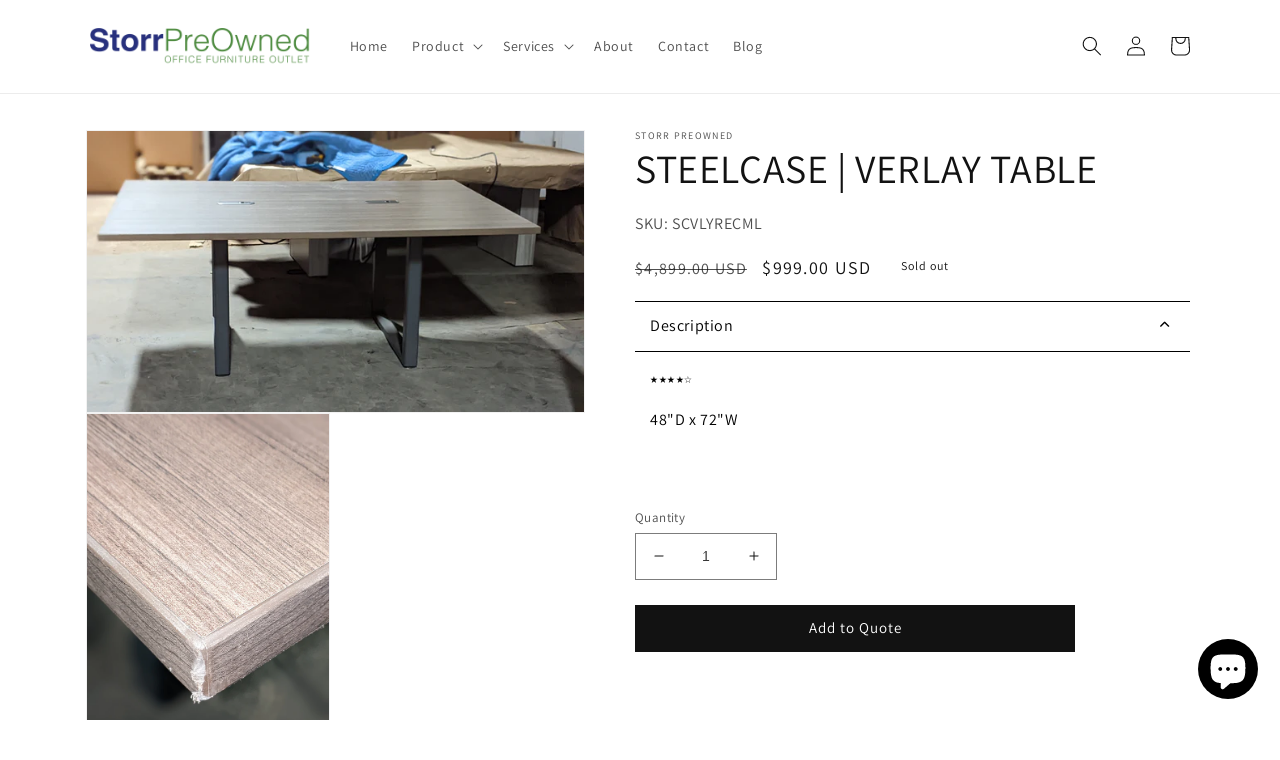

--- FILE ---
content_type: text/html; charset=utf-8
request_url: https://storrpreowned.com/products/steelcase-verlay-table
body_size: 24927
content:
<!doctype html>
<html class="no-js" lang="en">
  <head>
    <meta charset="utf-8">
    <meta http-equiv="X-UA-Compatible" content="IE=edge">
    <meta name="viewport" content="width=device-width,initial-scale=1">
    <meta name="theme-color" content="">
    <link rel="canonical" href="https://storrpreowned.com/products/steelcase-verlay-table">
    <link rel="preconnect" href="https://cdn.shopify.com" crossorigin>
<meta name="google-site-verification" content="bkluf6lRRD5z6ZpZaI6WeO9wcKY-zbfk3uvR8X1Tuio" /><link rel="icon" type="image/png" href="//storrpreowned.com/cdn/shop/files/Untitled_design_16.png?crop=center&height=32&v=1750445044&width=32"><link rel="preconnect" href="https://fonts.shopifycdn.com" crossorigin><title>
      STEELCASE | VERLAY TABLE
 &ndash; Storr PreOwned</title>

    
      <meta name="description" content="★★★★☆ 48&quot;D x 72&quot;W  ">
    

    

<meta property="og:site_name" content="Storr PreOwned">
<meta property="og:url" content="https://storrpreowned.com/products/steelcase-verlay-table">
<meta property="og:title" content="STEELCASE | VERLAY TABLE">
<meta property="og:type" content="product">
<meta property="og:description" content="★★★★☆ 48&quot;D x 72&quot;W  "><meta property="og:image" content="http://storrpreowned.com/cdn/shop/files/PXL_20231024_170410124.PORTRAIT.jpg?v=1698252418">
  <meta property="og:image:secure_url" content="https://storrpreowned.com/cdn/shop/files/PXL_20231024_170410124.PORTRAIT.jpg?v=1698252418">
  <meta property="og:image:width" content="3840">
  <meta property="og:image:height" content="2160"><meta property="og:price:amount" content="999.00">
  <meta property="og:price:currency" content="USD"><meta name="twitter:card" content="summary_large_image">
<meta name="twitter:title" content="STEELCASE | VERLAY TABLE">
<meta name="twitter:description" content="★★★★☆ 48&quot;D x 72&quot;W  ">


    <script src="//storrpreowned.com/cdn/shop/t/1/assets/global.js?v=16888103953342949681669127707" defer="defer"></script>
    <script>window.performance && window.performance.mark && window.performance.mark('shopify.content_for_header.start');</script><meta id="shopify-digital-wallet" name="shopify-digital-wallet" content="/68038066479/digital_wallets/dialog">
<link rel="alternate" type="application/json+oembed" href="https://storrpreowned.com/products/steelcase-verlay-table.oembed">
<script async="async" src="/checkouts/internal/preloads.js?locale=en-US"></script>
<script id="shopify-features" type="application/json">{"accessToken":"67c99f40b49b125ab6bfa8e748e4a171","betas":["rich-media-storefront-analytics"],"domain":"storrpreowned.com","predictiveSearch":true,"shopId":68038066479,"locale":"en"}</script>
<script>var Shopify = Shopify || {};
Shopify.shop = "storrpreowned.myshopify.com";
Shopify.locale = "en";
Shopify.currency = {"active":"USD","rate":"1.0"};
Shopify.country = "US";
Shopify.theme = {"name":"Dawn","id":137799336239,"schema_name":"Dawn","schema_version":"7.0.1","theme_store_id":887,"role":"main"};
Shopify.theme.handle = "null";
Shopify.theme.style = {"id":null,"handle":null};
Shopify.cdnHost = "storrpreowned.com/cdn";
Shopify.routes = Shopify.routes || {};
Shopify.routes.root = "/";</script>
<script type="module">!function(o){(o.Shopify=o.Shopify||{}).modules=!0}(window);</script>
<script>!function(o){function n(){var o=[];function n(){o.push(Array.prototype.slice.apply(arguments))}return n.q=o,n}var t=o.Shopify=o.Shopify||{};t.loadFeatures=n(),t.autoloadFeatures=n()}(window);</script>
<script id="shop-js-analytics" type="application/json">{"pageType":"product"}</script>
<script defer="defer" async type="module" src="//storrpreowned.com/cdn/shopifycloud/shop-js/modules/v2/client.init-shop-cart-sync_BN7fPSNr.en.esm.js"></script>
<script defer="defer" async type="module" src="//storrpreowned.com/cdn/shopifycloud/shop-js/modules/v2/chunk.common_Cbph3Kss.esm.js"></script>
<script defer="defer" async type="module" src="//storrpreowned.com/cdn/shopifycloud/shop-js/modules/v2/chunk.modal_DKumMAJ1.esm.js"></script>
<script type="module">
  await import("//storrpreowned.com/cdn/shopifycloud/shop-js/modules/v2/client.init-shop-cart-sync_BN7fPSNr.en.esm.js");
await import("//storrpreowned.com/cdn/shopifycloud/shop-js/modules/v2/chunk.common_Cbph3Kss.esm.js");
await import("//storrpreowned.com/cdn/shopifycloud/shop-js/modules/v2/chunk.modal_DKumMAJ1.esm.js");

  window.Shopify.SignInWithShop?.initShopCartSync?.({"fedCMEnabled":true,"windoidEnabled":true});

</script>
<script>(function() {
  var isLoaded = false;
  function asyncLoad() {
    if (isLoaded) return;
    isLoaded = true;
    var urls = ["https:\/\/www.skylitech.com\/production\/quotilio\/storeQuote\/qtl.p.js?shop=storrpreowned.myshopify.com","https:\/\/www.skylitech.com\/production\/quotilio\/storeQuote\/qtl.m.js?shop=storrpreowned.myshopify.com"];
    for (var i = 0; i < urls.length; i++) {
      var s = document.createElement('script');
      s.type = 'text/javascript';
      s.async = true;
      s.src = urls[i];
      var x = document.getElementsByTagName('script')[0];
      x.parentNode.insertBefore(s, x);
    }
  };
  if(window.attachEvent) {
    window.attachEvent('onload', asyncLoad);
  } else {
    window.addEventListener('load', asyncLoad, false);
  }
})();</script>
<script id="__st">var __st={"a":68038066479,"offset":-18000,"reqid":"177084d6-6542-4b30-8bb6-606995be2865-1770097048","pageurl":"storrpreowned.com\/products\/steelcase-verlay-table","u":"f71e0c8f2dd3","p":"product","rtyp":"product","rid":9327822930223};</script>
<script>window.ShopifyPaypalV4VisibilityTracking = true;</script>
<script id="captcha-bootstrap">!function(){'use strict';const t='contact',e='account',n='new_comment',o=[[t,t],['blogs',n],['comments',n],[t,'customer']],c=[[e,'customer_login'],[e,'guest_login'],[e,'recover_customer_password'],[e,'create_customer']],r=t=>t.map((([t,e])=>`form[action*='/${t}']:not([data-nocaptcha='true']) input[name='form_type'][value='${e}']`)).join(','),a=t=>()=>t?[...document.querySelectorAll(t)].map((t=>t.form)):[];function s(){const t=[...o],e=r(t);return a(e)}const i='password',u='form_key',d=['recaptcha-v3-token','g-recaptcha-response','h-captcha-response',i],f=()=>{try{return window.sessionStorage}catch{return}},m='__shopify_v',_=t=>t.elements[u];function p(t,e,n=!1){try{const o=window.sessionStorage,c=JSON.parse(o.getItem(e)),{data:r}=function(t){const{data:e,action:n}=t;return t[m]||n?{data:e,action:n}:{data:t,action:n}}(c);for(const[e,n]of Object.entries(r))t.elements[e]&&(t.elements[e].value=n);n&&o.removeItem(e)}catch(o){console.error('form repopulation failed',{error:o})}}const l='form_type',E='cptcha';function T(t){t.dataset[E]=!0}const w=window,h=w.document,L='Shopify',v='ce_forms',y='captcha';let A=!1;((t,e)=>{const n=(g='f06e6c50-85a8-45c8-87d0-21a2b65856fe',I='https://cdn.shopify.com/shopifycloud/storefront-forms-hcaptcha/ce_storefront_forms_captcha_hcaptcha.v1.5.2.iife.js',D={infoText:'Protected by hCaptcha',privacyText:'Privacy',termsText:'Terms'},(t,e,n)=>{const o=w[L][v],c=o.bindForm;if(c)return c(t,g,e,D).then(n);var r;o.q.push([[t,g,e,D],n]),r=I,A||(h.body.append(Object.assign(h.createElement('script'),{id:'captcha-provider',async:!0,src:r})),A=!0)});var g,I,D;w[L]=w[L]||{},w[L][v]=w[L][v]||{},w[L][v].q=[],w[L][y]=w[L][y]||{},w[L][y].protect=function(t,e){n(t,void 0,e),T(t)},Object.freeze(w[L][y]),function(t,e,n,w,h,L){const[v,y,A,g]=function(t,e,n){const i=e?o:[],u=t?c:[],d=[...i,...u],f=r(d),m=r(i),_=r(d.filter((([t,e])=>n.includes(e))));return[a(f),a(m),a(_),s()]}(w,h,L),I=t=>{const e=t.target;return e instanceof HTMLFormElement?e:e&&e.form},D=t=>v().includes(t);t.addEventListener('submit',(t=>{const e=I(t);if(!e)return;const n=D(e)&&!e.dataset.hcaptchaBound&&!e.dataset.recaptchaBound,o=_(e),c=g().includes(e)&&(!o||!o.value);(n||c)&&t.preventDefault(),c&&!n&&(function(t){try{if(!f())return;!function(t){const e=f();if(!e)return;const n=_(t);if(!n)return;const o=n.value;o&&e.removeItem(o)}(t);const e=Array.from(Array(32),(()=>Math.random().toString(36)[2])).join('');!function(t,e){_(t)||t.append(Object.assign(document.createElement('input'),{type:'hidden',name:u})),t.elements[u].value=e}(t,e),function(t,e){const n=f();if(!n)return;const o=[...t.querySelectorAll(`input[type='${i}']`)].map((({name:t})=>t)),c=[...d,...o],r={};for(const[a,s]of new FormData(t).entries())c.includes(a)||(r[a]=s);n.setItem(e,JSON.stringify({[m]:1,action:t.action,data:r}))}(t,e)}catch(e){console.error('failed to persist form',e)}}(e),e.submit())}));const S=(t,e)=>{t&&!t.dataset[E]&&(n(t,e.some((e=>e===t))),T(t))};for(const o of['focusin','change'])t.addEventListener(o,(t=>{const e=I(t);D(e)&&S(e,y())}));const B=e.get('form_key'),M=e.get(l),P=B&&M;t.addEventListener('DOMContentLoaded',(()=>{const t=y();if(P)for(const e of t)e.elements[l].value===M&&p(e,B);[...new Set([...A(),...v().filter((t=>'true'===t.dataset.shopifyCaptcha))])].forEach((e=>S(e,t)))}))}(h,new URLSearchParams(w.location.search),n,t,e,['guest_login'])})(!0,!0)}();</script>
<script integrity="sha256-4kQ18oKyAcykRKYeNunJcIwy7WH5gtpwJnB7kiuLZ1E=" data-source-attribution="shopify.loadfeatures" defer="defer" src="//storrpreowned.com/cdn/shopifycloud/storefront/assets/storefront/load_feature-a0a9edcb.js" crossorigin="anonymous"></script>
<script data-source-attribution="shopify.dynamic_checkout.dynamic.init">var Shopify=Shopify||{};Shopify.PaymentButton=Shopify.PaymentButton||{isStorefrontPortableWallets:!0,init:function(){window.Shopify.PaymentButton.init=function(){};var t=document.createElement("script");t.src="https://storrpreowned.com/cdn/shopifycloud/portable-wallets/latest/portable-wallets.en.js",t.type="module",document.head.appendChild(t)}};
</script>
<script data-source-attribution="shopify.dynamic_checkout.buyer_consent">
  function portableWalletsHideBuyerConsent(e){var t=document.getElementById("shopify-buyer-consent"),n=document.getElementById("shopify-subscription-policy-button");t&&n&&(t.classList.add("hidden"),t.setAttribute("aria-hidden","true"),n.removeEventListener("click",e))}function portableWalletsShowBuyerConsent(e){var t=document.getElementById("shopify-buyer-consent"),n=document.getElementById("shopify-subscription-policy-button");t&&n&&(t.classList.remove("hidden"),t.removeAttribute("aria-hidden"),n.addEventListener("click",e))}window.Shopify?.PaymentButton&&(window.Shopify.PaymentButton.hideBuyerConsent=portableWalletsHideBuyerConsent,window.Shopify.PaymentButton.showBuyerConsent=portableWalletsShowBuyerConsent);
</script>
<script data-source-attribution="shopify.dynamic_checkout.cart.bootstrap">document.addEventListener("DOMContentLoaded",(function(){function t(){return document.querySelector("shopify-accelerated-checkout-cart, shopify-accelerated-checkout")}if(t())Shopify.PaymentButton.init();else{new MutationObserver((function(e,n){t()&&(Shopify.PaymentButton.init(),n.disconnect())})).observe(document.body,{childList:!0,subtree:!0})}}));
</script>
<script id="sections-script" data-sections="header,footer" defer="defer" src="//storrpreowned.com/cdn/shop/t/1/compiled_assets/scripts.js?v=678"></script>
<script>window.performance && window.performance.mark && window.performance.mark('shopify.content_for_header.end');</script>


    <style data-shopify>
      @font-face {
  font-family: Assistant;
  font-weight: 400;
  font-style: normal;
  font-display: swap;
  src: url("//storrpreowned.com/cdn/fonts/assistant/assistant_n4.9120912a469cad1cc292572851508ca49d12e768.woff2") format("woff2"),
       url("//storrpreowned.com/cdn/fonts/assistant/assistant_n4.6e9875ce64e0fefcd3f4446b7ec9036b3ddd2985.woff") format("woff");
}

      @font-face {
  font-family: Assistant;
  font-weight: 700;
  font-style: normal;
  font-display: swap;
  src: url("//storrpreowned.com/cdn/fonts/assistant/assistant_n7.bf44452348ec8b8efa3aa3068825305886b1c83c.woff2") format("woff2"),
       url("//storrpreowned.com/cdn/fonts/assistant/assistant_n7.0c887fee83f6b3bda822f1150b912c72da0f7b64.woff") format("woff");
}

      
      
      @font-face {
  font-family: Assistant;
  font-weight: 400;
  font-style: normal;
  font-display: swap;
  src: url("//storrpreowned.com/cdn/fonts/assistant/assistant_n4.9120912a469cad1cc292572851508ca49d12e768.woff2") format("woff2"),
       url("//storrpreowned.com/cdn/fonts/assistant/assistant_n4.6e9875ce64e0fefcd3f4446b7ec9036b3ddd2985.woff") format("woff");
}


      :root {
        --font-body-family: Assistant, sans-serif;
        --font-body-style: normal;
        --font-body-weight: 400;
        --font-body-weight-bold: 700;

        --font-heading-family: Assistant, sans-serif;
        --font-heading-style: normal;
        --font-heading-weight: 400;

        --font-body-scale: 1.0;
        --font-heading-scale: 1.0;

        --color-base-text: 18, 18, 18;
        --color-shadow: 18, 18, 18;
        --color-base-background-1: 255, 255, 255;
        --color-base-background-2: 243, 243, 243;
        --color-base-solid-button-labels: 255, 255, 255;
        --color-base-outline-button-labels: 18, 18, 18;
        --color-base-accent-1: 18, 18, 18;
        --color-base-accent-2: 51, 79, 180;
        --payment-terms-background-color: #ffffff;

        --gradient-base-background-1: #ffffff;
        --gradient-base-background-2: #f3f3f3;
        --gradient-base-accent-1: #121212;
        --gradient-base-accent-2: #334fb4;

        --media-padding: px;
        --media-border-opacity: 0.05;
        --media-border-width: 1px;
        --media-radius: 0px;
        --media-shadow-opacity: 0.0;
        --media-shadow-horizontal-offset: 0px;
        --media-shadow-vertical-offset: 4px;
        --media-shadow-blur-radius: 5px;
        --media-shadow-visible: 0;

        --page-width: 120rem;
        --page-width-margin: 0rem;

        --product-card-image-padding: 0.0rem;
        --product-card-corner-radius: 0.0rem;
        --product-card-text-alignment: left;
        --product-card-border-width: 0.0rem;
        --product-card-border-opacity: 0.1;
        --product-card-shadow-opacity: 0.0;
        --product-card-shadow-visible: 0;
        --product-card-shadow-horizontal-offset: 0.0rem;
        --product-card-shadow-vertical-offset: 0.4rem;
        --product-card-shadow-blur-radius: 0.5rem;

        --collection-card-image-padding: 0.0rem;
        --collection-card-corner-radius: 0.0rem;
        --collection-card-text-alignment: left;
        --collection-card-border-width: 0.0rem;
        --collection-card-border-opacity: 0.1;
        --collection-card-shadow-opacity: 0.0;
        --collection-card-shadow-visible: 0;
        --collection-card-shadow-horizontal-offset: 0.0rem;
        --collection-card-shadow-vertical-offset: 0.4rem;
        --collection-card-shadow-blur-radius: 0.5rem;

        --blog-card-image-padding: 0.0rem;
        --blog-card-corner-radius: 0.0rem;
        --blog-card-text-alignment: left;
        --blog-card-border-width: 0.0rem;
        --blog-card-border-opacity: 0.1;
        --blog-card-shadow-opacity: 0.0;
        --blog-card-shadow-visible: 0;
        --blog-card-shadow-horizontal-offset: 0.0rem;
        --blog-card-shadow-vertical-offset: 0.4rem;
        --blog-card-shadow-blur-radius: 0.5rem;

        --badge-corner-radius: 4.0rem;

        --popup-border-width: 1px;
        --popup-border-opacity: 0.1;
        --popup-corner-radius: 0px;
        --popup-shadow-opacity: 0.0;
        --popup-shadow-horizontal-offset: 0px;
        --popup-shadow-vertical-offset: 4px;
        --popup-shadow-blur-radius: 5px;

        --drawer-border-width: 1px;
        --drawer-border-opacity: 0.1;
        --drawer-shadow-opacity: 0.0;
        --drawer-shadow-horizontal-offset: 0px;
        --drawer-shadow-vertical-offset: 4px;
        --drawer-shadow-blur-radius: 5px;

        --spacing-sections-desktop: 0px;
        --spacing-sections-mobile: 0px;

        --grid-desktop-vertical-spacing: 8px;
        --grid-desktop-horizontal-spacing: 8px;
        --grid-mobile-vertical-spacing: 4px;
        --grid-mobile-horizontal-spacing: 4px;

        --text-boxes-border-opacity: 0.1;
        --text-boxes-border-width: 0px;
        --text-boxes-radius: 0px;
        --text-boxes-shadow-opacity: 0.0;
        --text-boxes-shadow-visible: 0;
        --text-boxes-shadow-horizontal-offset: 0px;
        --text-boxes-shadow-vertical-offset: 4px;
        --text-boxes-shadow-blur-radius: 5px;

        --buttons-radius: 0px;
        --buttons-radius-outset: 0px;
        --buttons-border-width: 1px;
        --buttons-border-opacity: 1.0;
        --buttons-shadow-opacity: 0.0;
        --buttons-shadow-visible: 0;
        --buttons-shadow-horizontal-offset: 0px;
        --buttons-shadow-vertical-offset: 4px;
        --buttons-shadow-blur-radius: 5px;
        --buttons-border-offset: 0px;

        --inputs-radius: 0px;
        --inputs-border-width: 1px;
        --inputs-border-opacity: 0.55;
        --inputs-shadow-opacity: 0.0;
        --inputs-shadow-horizontal-offset: 0px;
        --inputs-margin-offset: 0px;
        --inputs-shadow-vertical-offset: 4px;
        --inputs-shadow-blur-radius: 5px;
        --inputs-radius-outset: 0px;

        --variant-pills-radius: 40px;
        --variant-pills-border-width: 1px;
        --variant-pills-border-opacity: 0.55;
        --variant-pills-shadow-opacity: 0.0;
        --variant-pills-shadow-horizontal-offset: 0px;
        --variant-pills-shadow-vertical-offset: 4px;
        --variant-pills-shadow-blur-radius: 5px;
      }

      *,
      *::before,
      *::after {
        box-sizing: inherit;
      }

      html {
        box-sizing: border-box;
        font-size: calc(var(--font-body-scale) * 62.5%);
        height: 100%;
      }

      body {
        display: grid;
        grid-template-rows: auto auto 1fr auto;
        grid-template-columns: 100%;
        min-height: 100%;
        margin: 0;
        font-size: 1.5rem;
        letter-spacing: 0.06rem;
        line-height: calc(1 + 0.8 / var(--font-body-scale));
        font-family: var(--font-body-family);
        font-style: var(--font-body-style);
        font-weight: var(--font-body-weight);
      }

      @media screen and (min-width: 750px) {
        body {
          font-size: 1.6rem;
        }
      }
    </style>

    <link href="//storrpreowned.com/cdn/shop/t/1/assets/base.css?v=64751869701443166931670338532" rel="stylesheet" type="text/css" media="all" />
<link rel="preload" as="font" href="//storrpreowned.com/cdn/fonts/assistant/assistant_n4.9120912a469cad1cc292572851508ca49d12e768.woff2" type="font/woff2" crossorigin><link rel="preload" as="font" href="//storrpreowned.com/cdn/fonts/assistant/assistant_n4.9120912a469cad1cc292572851508ca49d12e768.woff2" type="font/woff2" crossorigin><link rel="stylesheet" href="//storrpreowned.com/cdn/shop/t/1/assets/component-predictive-search.css?v=83512081251802922551668094813" media="print" onload="this.media='all'"><script>document.documentElement.className = document.documentElement.className.replace('no-js', 'js');
    if (Shopify.designMode) {
      document.documentElement.classList.add('shopify-design-mode');
    }
    </script>
  <script src="https://cdn.shopify.com/extensions/e8878072-2f6b-4e89-8082-94b04320908d/inbox-1254/assets/inbox-chat-loader.js" type="text/javascript" defer="defer"></script>
<script src="https://cdn.shopify.com/extensions/6646ada4-f051-4e84-a3fc-5a62d4e4013b/forms-2302/assets/shopify-forms-loader.js" type="text/javascript" defer="defer"></script>
<link href="https://monorail-edge.shopifysvc.com" rel="dns-prefetch">
<script>(function(){if ("sendBeacon" in navigator && "performance" in window) {try {var session_token_from_headers = performance.getEntriesByType('navigation')[0].serverTiming.find(x => x.name == '_s').description;} catch {var session_token_from_headers = undefined;}var session_cookie_matches = document.cookie.match(/_shopify_s=([^;]*)/);var session_token_from_cookie = session_cookie_matches && session_cookie_matches.length === 2 ? session_cookie_matches[1] : "";var session_token = session_token_from_headers || session_token_from_cookie || "";function handle_abandonment_event(e) {var entries = performance.getEntries().filter(function(entry) {return /monorail-edge.shopifysvc.com/.test(entry.name);});if (!window.abandonment_tracked && entries.length === 0) {window.abandonment_tracked = true;var currentMs = Date.now();var navigation_start = performance.timing.navigationStart;var payload = {shop_id: 68038066479,url: window.location.href,navigation_start,duration: currentMs - navigation_start,session_token,page_type: "product"};window.navigator.sendBeacon("https://monorail-edge.shopifysvc.com/v1/produce", JSON.stringify({schema_id: "online_store_buyer_site_abandonment/1.1",payload: payload,metadata: {event_created_at_ms: currentMs,event_sent_at_ms: currentMs}}));}}window.addEventListener('pagehide', handle_abandonment_event);}}());</script>
<script id="web-pixels-manager-setup">(function e(e,d,r,n,o){if(void 0===o&&(o={}),!Boolean(null===(a=null===(i=window.Shopify)||void 0===i?void 0:i.analytics)||void 0===a?void 0:a.replayQueue)){var i,a;window.Shopify=window.Shopify||{};var t=window.Shopify;t.analytics=t.analytics||{};var s=t.analytics;s.replayQueue=[],s.publish=function(e,d,r){return s.replayQueue.push([e,d,r]),!0};try{self.performance.mark("wpm:start")}catch(e){}var l=function(){var e={modern:/Edge?\/(1{2}[4-9]|1[2-9]\d|[2-9]\d{2}|\d{4,})\.\d+(\.\d+|)|Firefox\/(1{2}[4-9]|1[2-9]\d|[2-9]\d{2}|\d{4,})\.\d+(\.\d+|)|Chrom(ium|e)\/(9{2}|\d{3,})\.\d+(\.\d+|)|(Maci|X1{2}).+ Version\/(15\.\d+|(1[6-9]|[2-9]\d|\d{3,})\.\d+)([,.]\d+|)( \(\w+\)|)( Mobile\/\w+|) Safari\/|Chrome.+OPR\/(9{2}|\d{3,})\.\d+\.\d+|(CPU[ +]OS|iPhone[ +]OS|CPU[ +]iPhone|CPU IPhone OS|CPU iPad OS)[ +]+(15[._]\d+|(1[6-9]|[2-9]\d|\d{3,})[._]\d+)([._]\d+|)|Android:?[ /-](13[3-9]|1[4-9]\d|[2-9]\d{2}|\d{4,})(\.\d+|)(\.\d+|)|Android.+Firefox\/(13[5-9]|1[4-9]\d|[2-9]\d{2}|\d{4,})\.\d+(\.\d+|)|Android.+Chrom(ium|e)\/(13[3-9]|1[4-9]\d|[2-9]\d{2}|\d{4,})\.\d+(\.\d+|)|SamsungBrowser\/([2-9]\d|\d{3,})\.\d+/,legacy:/Edge?\/(1[6-9]|[2-9]\d|\d{3,})\.\d+(\.\d+|)|Firefox\/(5[4-9]|[6-9]\d|\d{3,})\.\d+(\.\d+|)|Chrom(ium|e)\/(5[1-9]|[6-9]\d|\d{3,})\.\d+(\.\d+|)([\d.]+$|.*Safari\/(?![\d.]+ Edge\/[\d.]+$))|(Maci|X1{2}).+ Version\/(10\.\d+|(1[1-9]|[2-9]\d|\d{3,})\.\d+)([,.]\d+|)( \(\w+\)|)( Mobile\/\w+|) Safari\/|Chrome.+OPR\/(3[89]|[4-9]\d|\d{3,})\.\d+\.\d+|(CPU[ +]OS|iPhone[ +]OS|CPU[ +]iPhone|CPU IPhone OS|CPU iPad OS)[ +]+(10[._]\d+|(1[1-9]|[2-9]\d|\d{3,})[._]\d+)([._]\d+|)|Android:?[ /-](13[3-9]|1[4-9]\d|[2-9]\d{2}|\d{4,})(\.\d+|)(\.\d+|)|Mobile Safari.+OPR\/([89]\d|\d{3,})\.\d+\.\d+|Android.+Firefox\/(13[5-9]|1[4-9]\d|[2-9]\d{2}|\d{4,})\.\d+(\.\d+|)|Android.+Chrom(ium|e)\/(13[3-9]|1[4-9]\d|[2-9]\d{2}|\d{4,})\.\d+(\.\d+|)|Android.+(UC? ?Browser|UCWEB|U3)[ /]?(15\.([5-9]|\d{2,})|(1[6-9]|[2-9]\d|\d{3,})\.\d+)\.\d+|SamsungBrowser\/(5\.\d+|([6-9]|\d{2,})\.\d+)|Android.+MQ{2}Browser\/(14(\.(9|\d{2,})|)|(1[5-9]|[2-9]\d|\d{3,})(\.\d+|))(\.\d+|)|K[Aa][Ii]OS\/(3\.\d+|([4-9]|\d{2,})\.\d+)(\.\d+|)/},d=e.modern,r=e.legacy,n=navigator.userAgent;return n.match(d)?"modern":n.match(r)?"legacy":"unknown"}(),u="modern"===l?"modern":"legacy",c=(null!=n?n:{modern:"",legacy:""})[u],f=function(e){return[e.baseUrl,"/wpm","/b",e.hashVersion,"modern"===e.buildTarget?"m":"l",".js"].join("")}({baseUrl:d,hashVersion:r,buildTarget:u}),m=function(e){var d=e.version,r=e.bundleTarget,n=e.surface,o=e.pageUrl,i=e.monorailEndpoint;return{emit:function(e){var a=e.status,t=e.errorMsg,s=(new Date).getTime(),l=JSON.stringify({metadata:{event_sent_at_ms:s},events:[{schema_id:"web_pixels_manager_load/3.1",payload:{version:d,bundle_target:r,page_url:o,status:a,surface:n,error_msg:t},metadata:{event_created_at_ms:s}}]});if(!i)return console&&console.warn&&console.warn("[Web Pixels Manager] No Monorail endpoint provided, skipping logging."),!1;try{return self.navigator.sendBeacon.bind(self.navigator)(i,l)}catch(e){}var u=new XMLHttpRequest;try{return u.open("POST",i,!0),u.setRequestHeader("Content-Type","text/plain"),u.send(l),!0}catch(e){return console&&console.warn&&console.warn("[Web Pixels Manager] Got an unhandled error while logging to Monorail."),!1}}}}({version:r,bundleTarget:l,surface:e.surface,pageUrl:self.location.href,monorailEndpoint:e.monorailEndpoint});try{o.browserTarget=l,function(e){var d=e.src,r=e.async,n=void 0===r||r,o=e.onload,i=e.onerror,a=e.sri,t=e.scriptDataAttributes,s=void 0===t?{}:t,l=document.createElement("script"),u=document.querySelector("head"),c=document.querySelector("body");if(l.async=n,l.src=d,a&&(l.integrity=a,l.crossOrigin="anonymous"),s)for(var f in s)if(Object.prototype.hasOwnProperty.call(s,f))try{l.dataset[f]=s[f]}catch(e){}if(o&&l.addEventListener("load",o),i&&l.addEventListener("error",i),u)u.appendChild(l);else{if(!c)throw new Error("Did not find a head or body element to append the script");c.appendChild(l)}}({src:f,async:!0,onload:function(){if(!function(){var e,d;return Boolean(null===(d=null===(e=window.Shopify)||void 0===e?void 0:e.analytics)||void 0===d?void 0:d.initialized)}()){var d=window.webPixelsManager.init(e)||void 0;if(d){var r=window.Shopify.analytics;r.replayQueue.forEach((function(e){var r=e[0],n=e[1],o=e[2];d.publishCustomEvent(r,n,o)})),r.replayQueue=[],r.publish=d.publishCustomEvent,r.visitor=d.visitor,r.initialized=!0}}},onerror:function(){return m.emit({status:"failed",errorMsg:"".concat(f," has failed to load")})},sri:function(e){var d=/^sha384-[A-Za-z0-9+/=]+$/;return"string"==typeof e&&d.test(e)}(c)?c:"",scriptDataAttributes:o}),m.emit({status:"loading"})}catch(e){m.emit({status:"failed",errorMsg:(null==e?void 0:e.message)||"Unknown error"})}}})({shopId: 68038066479,storefrontBaseUrl: "https://storrpreowned.com",extensionsBaseUrl: "https://extensions.shopifycdn.com/cdn/shopifycloud/web-pixels-manager",monorailEndpoint: "https://monorail-edge.shopifysvc.com/unstable/produce_batch",surface: "storefront-renderer",enabledBetaFlags: ["2dca8a86"],webPixelsConfigList: [{"id":"773914927","configuration":"{\"config\":\"{\\\"pixel_id\\\":\\\"G-VJD9E7LDJD\\\",\\\"gtag_events\\\":[{\\\"type\\\":\\\"purchase\\\",\\\"action_label\\\":\\\"G-VJD9E7LDJD\\\"},{\\\"type\\\":\\\"page_view\\\",\\\"action_label\\\":\\\"G-VJD9E7LDJD\\\"},{\\\"type\\\":\\\"view_item\\\",\\\"action_label\\\":\\\"G-VJD9E7LDJD\\\"},{\\\"type\\\":\\\"search\\\",\\\"action_label\\\":\\\"G-VJD9E7LDJD\\\"},{\\\"type\\\":\\\"add_to_cart\\\",\\\"action_label\\\":\\\"G-VJD9E7LDJD\\\"},{\\\"type\\\":\\\"begin_checkout\\\",\\\"action_label\\\":\\\"G-VJD9E7LDJD\\\"},{\\\"type\\\":\\\"add_payment_info\\\",\\\"action_label\\\":\\\"G-VJD9E7LDJD\\\"}],\\\"enable_monitoring_mode\\\":false}\"}","eventPayloadVersion":"v1","runtimeContext":"OPEN","scriptVersion":"b2a88bafab3e21179ed38636efcd8a93","type":"APP","apiClientId":1780363,"privacyPurposes":[],"dataSharingAdjustments":{"protectedCustomerApprovalScopes":["read_customer_address","read_customer_email","read_customer_name","read_customer_personal_data","read_customer_phone"]}},{"id":"shopify-app-pixel","configuration":"{}","eventPayloadVersion":"v1","runtimeContext":"STRICT","scriptVersion":"0450","apiClientId":"shopify-pixel","type":"APP","privacyPurposes":["ANALYTICS","MARKETING"]},{"id":"shopify-custom-pixel","eventPayloadVersion":"v1","runtimeContext":"LAX","scriptVersion":"0450","apiClientId":"shopify-pixel","type":"CUSTOM","privacyPurposes":["ANALYTICS","MARKETING"]}],isMerchantRequest: false,initData: {"shop":{"name":"Storr PreOwned","paymentSettings":{"currencyCode":"USD"},"myshopifyDomain":"storrpreowned.myshopify.com","countryCode":"US","storefrontUrl":"https:\/\/storrpreowned.com"},"customer":null,"cart":null,"checkout":null,"productVariants":[{"price":{"amount":999.0,"currencyCode":"USD"},"product":{"title":"STEELCASE | VERLAY TABLE","vendor":"Storr PreOwned","id":"9327822930223","untranslatedTitle":"STEELCASE | VERLAY TABLE","url":"\/products\/steelcase-verlay-table","type":"TABLES"},"id":"47868183216431","image":{"src":"\/\/storrpreowned.com\/cdn\/shop\/files\/PXL_20231024_170410124.PORTRAIT.jpg?v=1698252418"},"sku":"SCVLYRECML","title":"Default Title","untranslatedTitle":"Default Title"}],"purchasingCompany":null},},"https://storrpreowned.com/cdn","3918e4e0wbf3ac3cepc5707306mb02b36c6",{"modern":"","legacy":""},{"shopId":"68038066479","storefrontBaseUrl":"https:\/\/storrpreowned.com","extensionBaseUrl":"https:\/\/extensions.shopifycdn.com\/cdn\/shopifycloud\/web-pixels-manager","surface":"storefront-renderer","enabledBetaFlags":"[\"2dca8a86\"]","isMerchantRequest":"false","hashVersion":"3918e4e0wbf3ac3cepc5707306mb02b36c6","publish":"custom","events":"[[\"page_viewed\",{}],[\"product_viewed\",{\"productVariant\":{\"price\":{\"amount\":999.0,\"currencyCode\":\"USD\"},\"product\":{\"title\":\"STEELCASE | VERLAY TABLE\",\"vendor\":\"Storr PreOwned\",\"id\":\"9327822930223\",\"untranslatedTitle\":\"STEELCASE | VERLAY TABLE\",\"url\":\"\/products\/steelcase-verlay-table\",\"type\":\"TABLES\"},\"id\":\"47868183216431\",\"image\":{\"src\":\"\/\/storrpreowned.com\/cdn\/shop\/files\/PXL_20231024_170410124.PORTRAIT.jpg?v=1698252418\"},\"sku\":\"SCVLYRECML\",\"title\":\"Default Title\",\"untranslatedTitle\":\"Default Title\"}}]]"});</script><script>
  window.ShopifyAnalytics = window.ShopifyAnalytics || {};
  window.ShopifyAnalytics.meta = window.ShopifyAnalytics.meta || {};
  window.ShopifyAnalytics.meta.currency = 'USD';
  var meta = {"product":{"id":9327822930223,"gid":"gid:\/\/shopify\/Product\/9327822930223","vendor":"Storr PreOwned","type":"TABLES","handle":"steelcase-verlay-table","variants":[{"id":47868183216431,"price":99900,"name":"STEELCASE | VERLAY TABLE","public_title":null,"sku":"SCVLYRECML"}],"remote":false},"page":{"pageType":"product","resourceType":"product","resourceId":9327822930223,"requestId":"177084d6-6542-4b30-8bb6-606995be2865-1770097048"}};
  for (var attr in meta) {
    window.ShopifyAnalytics.meta[attr] = meta[attr];
  }
</script>
<script class="analytics">
  (function () {
    var customDocumentWrite = function(content) {
      var jquery = null;

      if (window.jQuery) {
        jquery = window.jQuery;
      } else if (window.Checkout && window.Checkout.$) {
        jquery = window.Checkout.$;
      }

      if (jquery) {
        jquery('body').append(content);
      }
    };

    var hasLoggedConversion = function(token) {
      if (token) {
        return document.cookie.indexOf('loggedConversion=' + token) !== -1;
      }
      return false;
    }

    var setCookieIfConversion = function(token) {
      if (token) {
        var twoMonthsFromNow = new Date(Date.now());
        twoMonthsFromNow.setMonth(twoMonthsFromNow.getMonth() + 2);

        document.cookie = 'loggedConversion=' + token + '; expires=' + twoMonthsFromNow;
      }
    }

    var trekkie = window.ShopifyAnalytics.lib = window.trekkie = window.trekkie || [];
    if (trekkie.integrations) {
      return;
    }
    trekkie.methods = [
      'identify',
      'page',
      'ready',
      'track',
      'trackForm',
      'trackLink'
    ];
    trekkie.factory = function(method) {
      return function() {
        var args = Array.prototype.slice.call(arguments);
        args.unshift(method);
        trekkie.push(args);
        return trekkie;
      };
    };
    for (var i = 0; i < trekkie.methods.length; i++) {
      var key = trekkie.methods[i];
      trekkie[key] = trekkie.factory(key);
    }
    trekkie.load = function(config) {
      trekkie.config = config || {};
      trekkie.config.initialDocumentCookie = document.cookie;
      var first = document.getElementsByTagName('script')[0];
      var script = document.createElement('script');
      script.type = 'text/javascript';
      script.onerror = function(e) {
        var scriptFallback = document.createElement('script');
        scriptFallback.type = 'text/javascript';
        scriptFallback.onerror = function(error) {
                var Monorail = {
      produce: function produce(monorailDomain, schemaId, payload) {
        var currentMs = new Date().getTime();
        var event = {
          schema_id: schemaId,
          payload: payload,
          metadata: {
            event_created_at_ms: currentMs,
            event_sent_at_ms: currentMs
          }
        };
        return Monorail.sendRequest("https://" + monorailDomain + "/v1/produce", JSON.stringify(event));
      },
      sendRequest: function sendRequest(endpointUrl, payload) {
        // Try the sendBeacon API
        if (window && window.navigator && typeof window.navigator.sendBeacon === 'function' && typeof window.Blob === 'function' && !Monorail.isIos12()) {
          var blobData = new window.Blob([payload], {
            type: 'text/plain'
          });

          if (window.navigator.sendBeacon(endpointUrl, blobData)) {
            return true;
          } // sendBeacon was not successful

        } // XHR beacon

        var xhr = new XMLHttpRequest();

        try {
          xhr.open('POST', endpointUrl);
          xhr.setRequestHeader('Content-Type', 'text/plain');
          xhr.send(payload);
        } catch (e) {
          console.log(e);
        }

        return false;
      },
      isIos12: function isIos12() {
        return window.navigator.userAgent.lastIndexOf('iPhone; CPU iPhone OS 12_') !== -1 || window.navigator.userAgent.lastIndexOf('iPad; CPU OS 12_') !== -1;
      }
    };
    Monorail.produce('monorail-edge.shopifysvc.com',
      'trekkie_storefront_load_errors/1.1',
      {shop_id: 68038066479,
      theme_id: 137799336239,
      app_name: "storefront",
      context_url: window.location.href,
      source_url: "//storrpreowned.com/cdn/s/trekkie.storefront.79098466c851f41c92951ae7d219bd75d823e9dd.min.js"});

        };
        scriptFallback.async = true;
        scriptFallback.src = '//storrpreowned.com/cdn/s/trekkie.storefront.79098466c851f41c92951ae7d219bd75d823e9dd.min.js';
        first.parentNode.insertBefore(scriptFallback, first);
      };
      script.async = true;
      script.src = '//storrpreowned.com/cdn/s/trekkie.storefront.79098466c851f41c92951ae7d219bd75d823e9dd.min.js';
      first.parentNode.insertBefore(script, first);
    };
    trekkie.load(
      {"Trekkie":{"appName":"storefront","development":false,"defaultAttributes":{"shopId":68038066479,"isMerchantRequest":null,"themeId":137799336239,"themeCityHash":"4578485439378402428","contentLanguage":"en","currency":"USD","eventMetadataId":"8c2ba914-f465-427d-bc51-08fb27a72a51"},"isServerSideCookieWritingEnabled":true,"monorailRegion":"shop_domain","enabledBetaFlags":["65f19447","b5387b81"]},"Session Attribution":{},"S2S":{"facebookCapiEnabled":true,"source":"trekkie-storefront-renderer","apiClientId":580111}}
    );

    var loaded = false;
    trekkie.ready(function() {
      if (loaded) return;
      loaded = true;

      window.ShopifyAnalytics.lib = window.trekkie;

      var originalDocumentWrite = document.write;
      document.write = customDocumentWrite;
      try { window.ShopifyAnalytics.merchantGoogleAnalytics.call(this); } catch(error) {};
      document.write = originalDocumentWrite;

      window.ShopifyAnalytics.lib.page(null,{"pageType":"product","resourceType":"product","resourceId":9327822930223,"requestId":"177084d6-6542-4b30-8bb6-606995be2865-1770097048","shopifyEmitted":true});

      var match = window.location.pathname.match(/checkouts\/(.+)\/(thank_you|post_purchase)/)
      var token = match? match[1]: undefined;
      if (!hasLoggedConversion(token)) {
        setCookieIfConversion(token);
        window.ShopifyAnalytics.lib.track("Viewed Product",{"currency":"USD","variantId":47868183216431,"productId":9327822930223,"productGid":"gid:\/\/shopify\/Product\/9327822930223","name":"STEELCASE | VERLAY TABLE","price":"999.00","sku":"SCVLYRECML","brand":"Storr PreOwned","variant":null,"category":"TABLES","nonInteraction":true,"remote":false},undefined,undefined,{"shopifyEmitted":true});
      window.ShopifyAnalytics.lib.track("monorail:\/\/trekkie_storefront_viewed_product\/1.1",{"currency":"USD","variantId":47868183216431,"productId":9327822930223,"productGid":"gid:\/\/shopify\/Product\/9327822930223","name":"STEELCASE | VERLAY TABLE","price":"999.00","sku":"SCVLYRECML","brand":"Storr PreOwned","variant":null,"category":"TABLES","nonInteraction":true,"remote":false,"referer":"https:\/\/storrpreowned.com\/products\/steelcase-verlay-table"});
      }
    });


        var eventsListenerScript = document.createElement('script');
        eventsListenerScript.async = true;
        eventsListenerScript.src = "//storrpreowned.com/cdn/shopifycloud/storefront/assets/shop_events_listener-3da45d37.js";
        document.getElementsByTagName('head')[0].appendChild(eventsListenerScript);

})();</script>
<script
  defer
  src="https://storrpreowned.com/cdn/shopifycloud/perf-kit/shopify-perf-kit-3.1.0.min.js"
  data-application="storefront-renderer"
  data-shop-id="68038066479"
  data-render-region="gcp-us-east1"
  data-page-type="product"
  data-theme-instance-id="137799336239"
  data-theme-name="Dawn"
  data-theme-version="7.0.1"
  data-monorail-region="shop_domain"
  data-resource-timing-sampling-rate="10"
  data-shs="true"
  data-shs-beacon="true"
  data-shs-export-with-fetch="true"
  data-shs-logs-sample-rate="1"
  data-shs-beacon-endpoint="https://storrpreowned.com/api/collect"
></script>
</head>

  <body class="gradient">
    <a class="skip-to-content-link button visually-hidden" href="#MainContent">
      Skip to content
    </a><div id="shopify-section-announcement-bar" class="shopify-section">
</div>
    <div id="shopify-section-header" class="shopify-section section-header"><link rel="stylesheet" href="//storrpreowned.com/cdn/shop/t/1/assets/component-list-menu.css?v=151968516119678728991668094823" media="print" onload="this.media='all'">
<link rel="stylesheet" href="//storrpreowned.com/cdn/shop/t/1/assets/component-search.css?v=96455689198851321781668094805" media="print" onload="this.media='all'">
<link rel="stylesheet" href="//storrpreowned.com/cdn/shop/t/1/assets/component-menu-drawer.css?v=182311192829367774911668094810" media="print" onload="this.media='all'">
<link rel="stylesheet" href="//storrpreowned.com/cdn/shop/t/1/assets/component-cart-notification.css?v=183358051719344305851668094801" media="print" onload="this.media='all'">
<link rel="stylesheet" href="//storrpreowned.com/cdn/shop/t/1/assets/component-cart-items.css?v=23917223812499722491668094838" media="print" onload="this.media='all'"><link rel="stylesheet" href="//storrpreowned.com/cdn/shop/t/1/assets/component-price.css?v=65402837579211014041668094809" media="print" onload="this.media='all'">
  <link rel="stylesheet" href="//storrpreowned.com/cdn/shop/t/1/assets/component-loading-overlay.css?v=167310470843593579841668094842" media="print" onload="this.media='all'"><noscript><link href="//storrpreowned.com/cdn/shop/t/1/assets/component-list-menu.css?v=151968516119678728991668094823" rel="stylesheet" type="text/css" media="all" /></noscript>
<noscript><link href="//storrpreowned.com/cdn/shop/t/1/assets/component-search.css?v=96455689198851321781668094805" rel="stylesheet" type="text/css" media="all" /></noscript>
<noscript><link href="//storrpreowned.com/cdn/shop/t/1/assets/component-menu-drawer.css?v=182311192829367774911668094810" rel="stylesheet" type="text/css" media="all" /></noscript>
<noscript><link href="//storrpreowned.com/cdn/shop/t/1/assets/component-cart-notification.css?v=183358051719344305851668094801" rel="stylesheet" type="text/css" media="all" /></noscript>
<noscript><link href="//storrpreowned.com/cdn/shop/t/1/assets/component-cart-items.css?v=23917223812499722491668094838" rel="stylesheet" type="text/css" media="all" /></noscript>

<style>
  header-drawer {
    justify-self: start;
    margin-left: -1.2rem;
  }

  .header__heading-logo {
    max-width: 220px;
  }

  @media screen and (min-width: 990px) {
    header-drawer {
      display: none;
    }
  }

  .menu-drawer-container {
    display: flex;
  }

  .list-menu {
    list-style: none;
    padding: 0;
    margin: 0;
  }

  .list-menu--inline {
    display: inline-flex;
    flex-wrap: wrap;
  }

  summary.list-menu__item {
    padding-right: 2.7rem;
  }

  .list-menu__item {
    display: flex;
    align-items: center;
    line-height: calc(1 + 0.3 / var(--font-body-scale));
  }

  .list-menu__item--link {
    text-decoration: none;
    padding-bottom: 1rem;
    padding-top: 1rem;
    line-height: calc(1 + 0.8 / var(--font-body-scale));
  }

  @media screen and (min-width: 750px) {
    .list-menu__item--link {
      padding-bottom: 0.5rem;
      padding-top: 0.5rem;
    }
  }
</style><style data-shopify>.header {
    padding-top: 10px;
    padding-bottom: 10px;
  }

  .section-header {
    margin-bottom: 0px;
  }

  @media screen and (min-width: 750px) {
    .section-header {
      margin-bottom: 0px;
    }
  }

  @media screen and (min-width: 990px) {
    .header {
      padding-top: 20px;
      padding-bottom: 20px;
    }
  }</style><script src="//storrpreowned.com/cdn/shop/t/1/assets/details-disclosure.js?v=153497636716254413831668094833" defer="defer"></script>
<script src="//storrpreowned.com/cdn/shop/t/1/assets/details-modal.js?v=4511761896672669691668094832" defer="defer"></script>
<script src="//storrpreowned.com/cdn/shop/t/1/assets/cart-notification.js?v=160453272920806432391668094808" defer="defer"></script><svg xmlns="http://www.w3.org/2000/svg" class="hidden">
  <symbol id="icon-search" viewbox="0 0 18 19" fill="none">
    <path fill-rule="evenodd" clip-rule="evenodd" d="M11.03 11.68A5.784 5.784 0 112.85 3.5a5.784 5.784 0 018.18 8.18zm.26 1.12a6.78 6.78 0 11.72-.7l5.4 5.4a.5.5 0 11-.71.7l-5.41-5.4z" fill="currentColor"/>
  </symbol>

  <symbol id="icon-close" class="icon icon-close" fill="none" viewBox="0 0 18 17">
    <path d="M.865 15.978a.5.5 0 00.707.707l7.433-7.431 7.579 7.282a.501.501 0 00.846-.37.5.5 0 00-.153-.351L9.712 8.546l7.417-7.416a.5.5 0 10-.707-.708L8.991 7.853 1.413.573a.5.5 0 10-.693.72l7.563 7.268-7.418 7.417z" fill="currentColor">
  </symbol>
</svg>
<sticky-header class="header-wrapper color-background-1 gradient header-wrapper--border-bottom">
  <header class="header header--middle-left header--mobile-center page-width header--has-menu"><header-drawer data-breakpoint="tablet">
        <details id="Details-menu-drawer-container" class="menu-drawer-container">
          <summary class="header__icon header__icon--menu header__icon--summary link focus-inset" aria-label="Menu">
            <span>
              <svg xmlns="http://www.w3.org/2000/svg" aria-hidden="true" focusable="false" role="presentation" class="icon icon-hamburger" fill="none" viewBox="0 0 18 16">
  <path d="M1 .5a.5.5 0 100 1h15.71a.5.5 0 000-1H1zM.5 8a.5.5 0 01.5-.5h15.71a.5.5 0 010 1H1A.5.5 0 01.5 8zm0 7a.5.5 0 01.5-.5h15.71a.5.5 0 010 1H1a.5.5 0 01-.5-.5z" fill="currentColor">
</svg>

              <svg xmlns="http://www.w3.org/2000/svg" aria-hidden="true" focusable="false" role="presentation" class="icon icon-close" fill="none" viewBox="0 0 18 17">
  <path d="M.865 15.978a.5.5 0 00.707.707l7.433-7.431 7.579 7.282a.501.501 0 00.846-.37.5.5 0 00-.153-.351L9.712 8.546l7.417-7.416a.5.5 0 10-.707-.708L8.991 7.853 1.413.573a.5.5 0 10-.693.72l7.563 7.268-7.418 7.417z" fill="currentColor">
</svg>

            </span>
          </summary>
          <div id="menu-drawer" class="gradient menu-drawer motion-reduce" tabindex="-1">
            <div class="menu-drawer__inner-container">
              <div class="menu-drawer__navigation-container">
                <nav class="menu-drawer__navigation">
                  <ul class="menu-drawer__menu has-submenu list-menu" role="list"><li><a href="/" class="menu-drawer__menu-item list-menu__item link link--text focus-inset">
                            Home
                          </a></li><li><details id="Details-menu-drawer-menu-item-2">
                            <summary class="menu-drawer__menu-item list-menu__item link link--text focus-inset">
                              Product
                              <svg viewBox="0 0 14 10" fill="none" aria-hidden="true" focusable="false" role="presentation" class="icon icon-arrow" xmlns="http://www.w3.org/2000/svg">
  <path fill-rule="evenodd" clip-rule="evenodd" d="M8.537.808a.5.5 0 01.817-.162l4 4a.5.5 0 010 .708l-4 4a.5.5 0 11-.708-.708L11.793 5.5H1a.5.5 0 010-1h10.793L8.646 1.354a.5.5 0 01-.109-.546z" fill="currentColor">
</svg>

                              <svg aria-hidden="true" focusable="false" role="presentation" class="icon icon-caret" viewBox="0 0 10 6">
  <path fill-rule="evenodd" clip-rule="evenodd" d="M9.354.646a.5.5 0 00-.708 0L5 4.293 1.354.646a.5.5 0 00-.708.708l4 4a.5.5 0 00.708 0l4-4a.5.5 0 000-.708z" fill="currentColor">
</svg>

                            </summary>
                            <div id="link-product" class="menu-drawer__submenu has-submenu gradient motion-reduce" tabindex="-1">
                              <div class="menu-drawer__inner-submenu">
                                <button class="menu-drawer__close-button link link--text focus-inset" aria-expanded="true">
                                  <svg viewBox="0 0 14 10" fill="none" aria-hidden="true" focusable="false" role="presentation" class="icon icon-arrow" xmlns="http://www.w3.org/2000/svg">
  <path fill-rule="evenodd" clip-rule="evenodd" d="M8.537.808a.5.5 0 01.817-.162l4 4a.5.5 0 010 .708l-4 4a.5.5 0 11-.708-.708L11.793 5.5H1a.5.5 0 010-1h10.793L8.646 1.354a.5.5 0 01-.109-.546z" fill="currentColor">
</svg>

                                  Product
                                </button>
                                <ul class="menu-drawer__menu list-menu" role="list" tabindex="-1"><li><a href="/collections/accessories" class="menu-drawer__menu-item link link--text list-menu__item focus-inset">
                                          Accessories
                                        </a></li><li><details id="Details-menu-drawer-submenu-2">
                                          <summary class="menu-drawer__menu-item link link--text list-menu__item focus-inset">
                                            Casegoods
                                            <svg viewBox="0 0 14 10" fill="none" aria-hidden="true" focusable="false" role="presentation" class="icon icon-arrow" xmlns="http://www.w3.org/2000/svg">
  <path fill-rule="evenodd" clip-rule="evenodd" d="M8.537.808a.5.5 0 01.817-.162l4 4a.5.5 0 010 .708l-4 4a.5.5 0 11-.708-.708L11.793 5.5H1a.5.5 0 010-1h10.793L8.646 1.354a.5.5 0 01-.109-.546z" fill="currentColor">
</svg>

                                            <svg aria-hidden="true" focusable="false" role="presentation" class="icon icon-caret" viewBox="0 0 10 6">
  <path fill-rule="evenodd" clip-rule="evenodd" d="M9.354.646a.5.5 0 00-.708 0L5 4.293 1.354.646a.5.5 0 00-.708.708l4 4a.5.5 0 00.708 0l4-4a.5.5 0 000-.708z" fill="currentColor">
</svg>

                                          </summary>
                                          <div id="childlink-casegoods" class="menu-drawer__submenu has-submenu gradient motion-reduce">
                                            <button class="menu-drawer__close-button link link--text focus-inset" aria-expanded="true">
                                              <svg viewBox="0 0 14 10" fill="none" aria-hidden="true" focusable="false" role="presentation" class="icon icon-arrow" xmlns="http://www.w3.org/2000/svg">
  <path fill-rule="evenodd" clip-rule="evenodd" d="M8.537.808a.5.5 0 01.817-.162l4 4a.5.5 0 010 .708l-4 4a.5.5 0 11-.708-.708L11.793 5.5H1a.5.5 0 010-1h10.793L8.646 1.354a.5.5 0 01-.109-.546z" fill="currentColor">
</svg>

                                              Casegoods
                                            </button>
                                            <ul class="menu-drawer__menu list-menu" role="list" tabindex="-1"><li>
                                                  <a href="/collections/bookcases-casegoods" class="menu-drawer__menu-item link link--text list-menu__item focus-inset">
                                                    Bookcases 
                                                  </a>
                                                </li><li>
                                                  <a href="/collections/desks" class="menu-drawer__menu-item link link--text list-menu__item focus-inset">
                                                    Desks
                                                  </a>
                                                </li><li>
                                                  <a href="/collections/storage-casegoods" class="menu-drawer__menu-item link link--text list-menu__item focus-inset">
                                                    Storage 
                                                  </a>
                                                </li></ul>
                                          </div>
                                        </details></li><li><details id="Details-menu-drawer-submenu-3">
                                          <summary class="menu-drawer__menu-item link link--text list-menu__item focus-inset">
                                            Seating
                                            <svg viewBox="0 0 14 10" fill="none" aria-hidden="true" focusable="false" role="presentation" class="icon icon-arrow" xmlns="http://www.w3.org/2000/svg">
  <path fill-rule="evenodd" clip-rule="evenodd" d="M8.537.808a.5.5 0 01.817-.162l4 4a.5.5 0 010 .708l-4 4a.5.5 0 11-.708-.708L11.793 5.5H1a.5.5 0 010-1h10.793L8.646 1.354a.5.5 0 01-.109-.546z" fill="currentColor">
</svg>

                                            <svg aria-hidden="true" focusable="false" role="presentation" class="icon icon-caret" viewBox="0 0 10 6">
  <path fill-rule="evenodd" clip-rule="evenodd" d="M9.354.646a.5.5 0 00-.708 0L5 4.293 1.354.646a.5.5 0 00-.708.708l4 4a.5.5 0 00.708 0l4-4a.5.5 0 000-.708z" fill="currentColor">
</svg>

                                          </summary>
                                          <div id="childlink-seating" class="menu-drawer__submenu has-submenu gradient motion-reduce">
                                            <button class="menu-drawer__close-button link link--text focus-inset" aria-expanded="true">
                                              <svg viewBox="0 0 14 10" fill="none" aria-hidden="true" focusable="false" role="presentation" class="icon icon-arrow" xmlns="http://www.w3.org/2000/svg">
  <path fill-rule="evenodd" clip-rule="evenodd" d="M8.537.808a.5.5 0 01.817-.162l4 4a.5.5 0 010 .708l-4 4a.5.5 0 11-.708-.708L11.793 5.5H1a.5.5 0 010-1h10.793L8.646 1.354a.5.5 0 01-.109-.546z" fill="currentColor">
</svg>

                                              Seating
                                            </button>
                                            <ul class="menu-drawer__menu list-menu" role="list" tabindex="-1"><li>
                                                  <a href="/collections/seating-task" class="menu-drawer__menu-item link link--text list-menu__item focus-inset">
                                                    Task
                                                  </a>
                                                </li><li>
                                                  <a href="/collections/guest" class="menu-drawer__menu-item link link--text list-menu__item focus-inset">
                                                    Guest
                                                  </a>
                                                </li><li>
                                                  <a href="/collections/stack" class="menu-drawer__menu-item link link--text list-menu__item focus-inset">
                                                    Stack
                                                  </a>
                                                </li><li>
                                                  <a href="/collections/lounge" class="menu-drawer__menu-item link link--text list-menu__item focus-inset">
                                                    Lounge
                                                  </a>
                                                </li><li>
                                                  <a href="/collections/seating" class="menu-drawer__menu-item link link--text list-menu__item focus-inset">
                                                    All Seating
                                                  </a>
                                                </li></ul>
                                          </div>
                                        </details></li><li><details id="Details-menu-drawer-submenu-4">
                                          <summary class="menu-drawer__menu-item link link--text list-menu__item focus-inset">
                                            Storage
                                            <svg viewBox="0 0 14 10" fill="none" aria-hidden="true" focusable="false" role="presentation" class="icon icon-arrow" xmlns="http://www.w3.org/2000/svg">
  <path fill-rule="evenodd" clip-rule="evenodd" d="M8.537.808a.5.5 0 01.817-.162l4 4a.5.5 0 010 .708l-4 4a.5.5 0 11-.708-.708L11.793 5.5H1a.5.5 0 010-1h10.793L8.646 1.354a.5.5 0 01-.109-.546z" fill="currentColor">
</svg>

                                            <svg aria-hidden="true" focusable="false" role="presentation" class="icon icon-caret" viewBox="0 0 10 6">
  <path fill-rule="evenodd" clip-rule="evenodd" d="M9.354.646a.5.5 0 00-.708 0L5 4.293 1.354.646a.5.5 0 00-.708.708l4 4a.5.5 0 00.708 0l4-4a.5.5 0 000-.708z" fill="currentColor">
</svg>

                                          </summary>
                                          <div id="childlink-storage" class="menu-drawer__submenu has-submenu gradient motion-reduce">
                                            <button class="menu-drawer__close-button link link--text focus-inset" aria-expanded="true">
                                              <svg viewBox="0 0 14 10" fill="none" aria-hidden="true" focusable="false" role="presentation" class="icon icon-arrow" xmlns="http://www.w3.org/2000/svg">
  <path fill-rule="evenodd" clip-rule="evenodd" d="M8.537.808a.5.5 0 01.817-.162l4 4a.5.5 0 010 .708l-4 4a.5.5 0 11-.708-.708L11.793 5.5H1a.5.5 0 010-1h10.793L8.646 1.354a.5.5 0 01-.109-.546z" fill="currentColor">
</svg>

                                              Storage
                                            </button>
                                            <ul class="menu-drawer__menu list-menu" role="list" tabindex="-1"><li>
                                                  <a href="/collections/bookcases" class="menu-drawer__menu-item link link--text list-menu__item focus-inset">
                                                    Bookcases
                                                  </a>
                                                </li><li>
                                                  <a href="/collections/cabinets" class="menu-drawer__menu-item link link--text list-menu__item focus-inset">
                                                    Cabinets
                                                  </a>
                                                </li><li>
                                                  <a href="/collections/1-high-lateral-files" class="menu-drawer__menu-item link link--text list-menu__item focus-inset">
                                                    1 High Lateral Files
                                                  </a>
                                                </li><li>
                                                  <a href="/collections/laterals-2-drawer" class="menu-drawer__menu-item link link--text list-menu__item focus-inset">
                                                    2 High Lateral Files
                                                  </a>
                                                </li><li>
                                                  <a href="/collections/laterals-3-drawer" class="menu-drawer__menu-item link link--text list-menu__item focus-inset">
                                                    3 High Lateral Files
                                                  </a>
                                                </li><li>
                                                  <a href="/collections/laterals-4-drawer" class="menu-drawer__menu-item link link--text list-menu__item focus-inset">
                                                    4 High Lateral Files
                                                  </a>
                                                </li><li>
                                                  <a href="/collections/lateral-5-drawer" class="menu-drawer__menu-item link link--text list-menu__item focus-inset">
                                                    5 High Lateral Files
                                                  </a>
                                                </li><li>
                                                  <a href="/collections/credenzas" class="menu-drawer__menu-item link link--text list-menu__item focus-inset">
                                                    Fireproof
                                                  </a>
                                                </li><li>
                                                  <a href="/collections/pedestals" class="menu-drawer__menu-item link link--text list-menu__item focus-inset">
                                                    Pedestals
                                                  </a>
                                                </li></ul>
                                          </div>
                                        </details></li><li><a href="/collections/tables" class="menu-drawer__menu-item link link--text list-menu__item focus-inset">
                                          Tables + Desks
                                        </a></li><li><a href="/collections/clearance" class="menu-drawer__menu-item link link--text list-menu__item focus-inset">
                                          Clearance
                                        </a></li><li><a href="/pages/workstation-lookbook" class="menu-drawer__menu-item link link--text list-menu__item focus-inset">
                                          Workstations + Cubicles
                                        </a></li></ul>
                              </div>
                            </div>
                          </details></li><li><details id="Details-menu-drawer-menu-item-3">
                            <summary class="menu-drawer__menu-item list-menu__item link link--text focus-inset">
                              Services
                              <svg viewBox="0 0 14 10" fill="none" aria-hidden="true" focusable="false" role="presentation" class="icon icon-arrow" xmlns="http://www.w3.org/2000/svg">
  <path fill-rule="evenodd" clip-rule="evenodd" d="M8.537.808a.5.5 0 01.817-.162l4 4a.5.5 0 010 .708l-4 4a.5.5 0 11-.708-.708L11.793 5.5H1a.5.5 0 010-1h10.793L8.646 1.354a.5.5 0 01-.109-.546z" fill="currentColor">
</svg>

                              <svg aria-hidden="true" focusable="false" role="presentation" class="icon icon-caret" viewBox="0 0 10 6">
  <path fill-rule="evenodd" clip-rule="evenodd" d="M9.354.646a.5.5 0 00-.708 0L5 4.293 1.354.646a.5.5 0 00-.708.708l4 4a.5.5 0 00.708 0l4-4a.5.5 0 000-.708z" fill="currentColor">
</svg>

                            </summary>
                            <div id="link-services" class="menu-drawer__submenu has-submenu gradient motion-reduce" tabindex="-1">
                              <div class="menu-drawer__inner-submenu">
                                <button class="menu-drawer__close-button link link--text focus-inset" aria-expanded="true">
                                  <svg viewBox="0 0 14 10" fill="none" aria-hidden="true" focusable="false" role="presentation" class="icon icon-arrow" xmlns="http://www.w3.org/2000/svg">
  <path fill-rule="evenodd" clip-rule="evenodd" d="M8.537.808a.5.5 0 01.817-.162l4 4a.5.5 0 010 .708l-4 4a.5.5 0 11-.708-.708L11.793 5.5H1a.5.5 0 010-1h10.793L8.646 1.354a.5.5 0 01-.109-.546z" fill="currentColor">
</svg>

                                  Services
                                </button>
                                <ul class="menu-drawer__menu list-menu" role="list" tabindex="-1"><li><a href="/pages/refurbishment" class="menu-drawer__menu-item link link--text list-menu__item focus-inset">
                                          Refurbishment
                                        </a></li><li><a href="/pages/buy-back" class="menu-drawer__menu-item link link--text list-menu__item focus-inset">
                                          Buyback
                                        </a></li><li><a href="/pages/rental" class="menu-drawer__menu-item link link--text list-menu__item focus-inset">
                                          Rental
                                        </a></li></ul>
                              </div>
                            </div>
                          </details></li><li><a href="/pages/about-us" class="menu-drawer__menu-item list-menu__item link link--text focus-inset">
                            About
                          </a></li><li><a href="/pages/contact" class="menu-drawer__menu-item list-menu__item link link--text focus-inset">
                            Contact
                          </a></li><li><a href="/blogs/news" class="menu-drawer__menu-item list-menu__item link link--text focus-inset">
                            Blog
                          </a></li></ul>
                </nav>
                <div class="menu-drawer__utility-links"><a href="https://shopify.com/68038066479/account?locale=en&region_country=US" class="menu-drawer__account link focus-inset h5">
                      <svg xmlns="http://www.w3.org/2000/svg" aria-hidden="true" focusable="false" role="presentation" class="icon icon-account" fill="none" viewBox="0 0 18 19">
  <path fill-rule="evenodd" clip-rule="evenodd" d="M6 4.5a3 3 0 116 0 3 3 0 01-6 0zm3-4a4 4 0 100 8 4 4 0 000-8zm5.58 12.15c1.12.82 1.83 2.24 1.91 4.85H1.51c.08-2.6.79-4.03 1.9-4.85C4.66 11.75 6.5 11.5 9 11.5s4.35.26 5.58 1.15zM9 10.5c-2.5 0-4.65.24-6.17 1.35C1.27 12.98.5 14.93.5 18v.5h17V18c0-3.07-.77-5.02-2.33-6.15-1.52-1.1-3.67-1.35-6.17-1.35z" fill="currentColor">
</svg>

Log in</a><ul class="list list-social list-unstyled" role="list"><li class="list-social__item">
                        <a href="https://www.facebook.com/StorrPreowned/" class="list-social__link link"><svg aria-hidden="true" focusable="false" role="presentation" class="icon icon-facebook" viewBox="0 0 18 18">
  <path fill="currentColor" d="M16.42.61c.27 0 .5.1.69.28.19.2.28.42.28.7v15.44c0 .27-.1.5-.28.69a.94.94 0 01-.7.28h-4.39v-6.7h2.25l.31-2.65h-2.56v-1.7c0-.4.1-.72.28-.93.18-.2.5-.32 1-.32h1.37V3.35c-.6-.06-1.27-.1-2.01-.1-1.01 0-1.83.3-2.45.9-.62.6-.93 1.44-.93 2.53v1.97H7.04v2.65h2.24V18H.98c-.28 0-.5-.1-.7-.28a.94.94 0 01-.28-.7V1.59c0-.27.1-.5.28-.69a.94.94 0 01.7-.28h15.44z">
</svg>
<span class="visually-hidden">Facebook</span>
                        </a>
                      </li><li class="list-social__item">
                        <a href="instagram.com/storroffice" class="list-social__link link"><svg aria-hidden="true" focusable="false" role="presentation" class="icon icon-instagram" viewBox="0 0 18 18">
  <path fill="currentColor" d="M8.77 1.58c2.34 0 2.62.01 3.54.05.86.04 1.32.18 1.63.3.41.17.7.35 1.01.66.3.3.5.6.65 1 .12.32.27.78.3 1.64.05.92.06 1.2.06 3.54s-.01 2.62-.05 3.54a4.79 4.79 0 01-.3 1.63c-.17.41-.35.7-.66 1.01-.3.3-.6.5-1.01.66-.31.12-.77.26-1.63.3-.92.04-1.2.05-3.54.05s-2.62 0-3.55-.05a4.79 4.79 0 01-1.62-.3c-.42-.16-.7-.35-1.01-.66-.31-.3-.5-.6-.66-1a4.87 4.87 0 01-.3-1.64c-.04-.92-.05-1.2-.05-3.54s0-2.62.05-3.54c.04-.86.18-1.32.3-1.63.16-.41.35-.7.66-1.01.3-.3.6-.5 1-.65.32-.12.78-.27 1.63-.3.93-.05 1.2-.06 3.55-.06zm0-1.58C6.39 0 6.09.01 5.15.05c-.93.04-1.57.2-2.13.4-.57.23-1.06.54-1.55 1.02C1 1.96.7 2.45.46 3.02c-.22.56-.37 1.2-.4 2.13C0 6.1 0 6.4 0 8.77s.01 2.68.05 3.61c.04.94.2 1.57.4 2.13.23.58.54 1.07 1.02 1.56.49.48.98.78 1.55 1.01.56.22 1.2.37 2.13.4.94.05 1.24.06 3.62.06 2.39 0 2.68-.01 3.62-.05.93-.04 1.57-.2 2.13-.41a4.27 4.27 0 001.55-1.01c.49-.49.79-.98 1.01-1.56.22-.55.37-1.19.41-2.13.04-.93.05-1.23.05-3.61 0-2.39 0-2.68-.05-3.62a6.47 6.47 0 00-.4-2.13 4.27 4.27 0 00-1.02-1.55A4.35 4.35 0 0014.52.46a6.43 6.43 0 00-2.13-.41A69 69 0 008.77 0z"/>
  <path fill="currentColor" d="M8.8 4a4.5 4.5 0 100 9 4.5 4.5 0 000-9zm0 7.43a2.92 2.92 0 110-5.85 2.92 2.92 0 010 5.85zM13.43 5a1.05 1.05 0 100-2.1 1.05 1.05 0 000 2.1z">
</svg>
<span class="visually-hidden">Instagram</span>
                        </a>
                      </li></ul>
                </div>
              </div>
            </div>
          </div>
        </details>
      </header-drawer><a href="/" class="header__heading-link link link--text focus-inset"><img src="//storrpreowned.com/cdn/shop/files/Storr_PreOwned_FULL_COLOR.png?v=1668610294" alt="Storr PreOwned" srcset="//storrpreowned.com/cdn/shop/files/Storr_PreOwned_FULL_COLOR.png?v=1668610294&amp;width=50 50w, //storrpreowned.com/cdn/shop/files/Storr_PreOwned_FULL_COLOR.png?v=1668610294&amp;width=100 100w, //storrpreowned.com/cdn/shop/files/Storr_PreOwned_FULL_COLOR.png?v=1668610294&amp;width=150 150w, //storrpreowned.com/cdn/shop/files/Storr_PreOwned_FULL_COLOR.png?v=1668610294&amp;width=200 200w, //storrpreowned.com/cdn/shop/files/Storr_PreOwned_FULL_COLOR.png?v=1668610294&amp;width=250 250w, //storrpreowned.com/cdn/shop/files/Storr_PreOwned_FULL_COLOR.png?v=1668610294&amp;width=300 300w, //storrpreowned.com/cdn/shop/files/Storr_PreOwned_FULL_COLOR.png?v=1668610294&amp;width=400 400w, //storrpreowned.com/cdn/shop/files/Storr_PreOwned_FULL_COLOR.png?v=1668610294&amp;width=500 500w" width="220" height="37.622915775972636" class="header__heading-logo">
</a><nav class="header__inline-menu">
          <ul class="list-menu list-menu--inline" role="list"><li><a href="/" class="header__menu-item list-menu__item link link--text focus-inset">
                    <span>Home</span>
                  </a></li><li><header-menu>
                    <details id="Details-HeaderMenu-2">
                      <summary class="header__menu-item list-menu__item link focus-inset">
                        <span>Product</span>
                        <svg aria-hidden="true" focusable="false" role="presentation" class="icon icon-caret" viewBox="0 0 10 6">
  <path fill-rule="evenodd" clip-rule="evenodd" d="M9.354.646a.5.5 0 00-.708 0L5 4.293 1.354.646a.5.5 0 00-.708.708l4 4a.5.5 0 00.708 0l4-4a.5.5 0 000-.708z" fill="currentColor">
</svg>

                      </summary>
                      <ul id="HeaderMenu-MenuList-2" class="header__submenu list-menu list-menu--disclosure gradient caption-large motion-reduce global-settings-popup" role="list" tabindex="-1"><li><a href="/collections/accessories" class="header__menu-item list-menu__item link link--text focus-inset caption-large">
                                Accessories
                              </a></li><li><details id="Details-HeaderSubMenu-2">
                                <summary class="header__menu-item link link--text list-menu__item focus-inset caption-large">
                                  <span>Casegoods</span>
                                  <svg aria-hidden="true" focusable="false" role="presentation" class="icon icon-caret" viewBox="0 0 10 6">
  <path fill-rule="evenodd" clip-rule="evenodd" d="M9.354.646a.5.5 0 00-.708 0L5 4.293 1.354.646a.5.5 0 00-.708.708l4 4a.5.5 0 00.708 0l4-4a.5.5 0 000-.708z" fill="currentColor">
</svg>

                                </summary>
                                <ul id="HeaderMenu-SubMenuList-2" class="header__submenu list-menu motion-reduce"><li>
                                      <a href="/collections/bookcases-casegoods" class="header__menu-item list-menu__item link link--text focus-inset caption-large">
                                        Bookcases 
                                      </a>
                                    </li><li>
                                      <a href="/collections/desks" class="header__menu-item list-menu__item link link--text focus-inset caption-large">
                                        Desks
                                      </a>
                                    </li><li>
                                      <a href="/collections/storage-casegoods" class="header__menu-item list-menu__item link link--text focus-inset caption-large">
                                        Storage 
                                      </a>
                                    </li></ul>
                              </details></li><li><details id="Details-HeaderSubMenu-3">
                                <summary class="header__menu-item link link--text list-menu__item focus-inset caption-large">
                                  <span>Seating</span>
                                  <svg aria-hidden="true" focusable="false" role="presentation" class="icon icon-caret" viewBox="0 0 10 6">
  <path fill-rule="evenodd" clip-rule="evenodd" d="M9.354.646a.5.5 0 00-.708 0L5 4.293 1.354.646a.5.5 0 00-.708.708l4 4a.5.5 0 00.708 0l4-4a.5.5 0 000-.708z" fill="currentColor">
</svg>

                                </summary>
                                <ul id="HeaderMenu-SubMenuList-3" class="header__submenu list-menu motion-reduce"><li>
                                      <a href="/collections/seating-task" class="header__menu-item list-menu__item link link--text focus-inset caption-large">
                                        Task
                                      </a>
                                    </li><li>
                                      <a href="/collections/guest" class="header__menu-item list-menu__item link link--text focus-inset caption-large">
                                        Guest
                                      </a>
                                    </li><li>
                                      <a href="/collections/stack" class="header__menu-item list-menu__item link link--text focus-inset caption-large">
                                        Stack
                                      </a>
                                    </li><li>
                                      <a href="/collections/lounge" class="header__menu-item list-menu__item link link--text focus-inset caption-large">
                                        Lounge
                                      </a>
                                    </li><li>
                                      <a href="/collections/seating" class="header__menu-item list-menu__item link link--text focus-inset caption-large">
                                        All Seating
                                      </a>
                                    </li></ul>
                              </details></li><li><details id="Details-HeaderSubMenu-4">
                                <summary class="header__menu-item link link--text list-menu__item focus-inset caption-large">
                                  <span>Storage</span>
                                  <svg aria-hidden="true" focusable="false" role="presentation" class="icon icon-caret" viewBox="0 0 10 6">
  <path fill-rule="evenodd" clip-rule="evenodd" d="M9.354.646a.5.5 0 00-.708 0L5 4.293 1.354.646a.5.5 0 00-.708.708l4 4a.5.5 0 00.708 0l4-4a.5.5 0 000-.708z" fill="currentColor">
</svg>

                                </summary>
                                <ul id="HeaderMenu-SubMenuList-4" class="header__submenu list-menu motion-reduce"><li>
                                      <a href="/collections/bookcases" class="header__menu-item list-menu__item link link--text focus-inset caption-large">
                                        Bookcases
                                      </a>
                                    </li><li>
                                      <a href="/collections/cabinets" class="header__menu-item list-menu__item link link--text focus-inset caption-large">
                                        Cabinets
                                      </a>
                                    </li><li>
                                      <a href="/collections/1-high-lateral-files" class="header__menu-item list-menu__item link link--text focus-inset caption-large">
                                        1 High Lateral Files
                                      </a>
                                    </li><li>
                                      <a href="/collections/laterals-2-drawer" class="header__menu-item list-menu__item link link--text focus-inset caption-large">
                                        2 High Lateral Files
                                      </a>
                                    </li><li>
                                      <a href="/collections/laterals-3-drawer" class="header__menu-item list-menu__item link link--text focus-inset caption-large">
                                        3 High Lateral Files
                                      </a>
                                    </li><li>
                                      <a href="/collections/laterals-4-drawer" class="header__menu-item list-menu__item link link--text focus-inset caption-large">
                                        4 High Lateral Files
                                      </a>
                                    </li><li>
                                      <a href="/collections/lateral-5-drawer" class="header__menu-item list-menu__item link link--text focus-inset caption-large">
                                        5 High Lateral Files
                                      </a>
                                    </li><li>
                                      <a href="/collections/credenzas" class="header__menu-item list-menu__item link link--text focus-inset caption-large">
                                        Fireproof
                                      </a>
                                    </li><li>
                                      <a href="/collections/pedestals" class="header__menu-item list-menu__item link link--text focus-inset caption-large">
                                        Pedestals
                                      </a>
                                    </li></ul>
                              </details></li><li><a href="/collections/tables" class="header__menu-item list-menu__item link link--text focus-inset caption-large">
                                Tables + Desks
                              </a></li><li><a href="/collections/clearance" class="header__menu-item list-menu__item link link--text focus-inset caption-large">
                                Clearance
                              </a></li><li><a href="/pages/workstation-lookbook" class="header__menu-item list-menu__item link link--text focus-inset caption-large">
                                Workstations + Cubicles
                              </a></li></ul>
                    </details>
                  </header-menu></li><li><header-menu>
                    <details id="Details-HeaderMenu-3">
                      <summary class="header__menu-item list-menu__item link focus-inset">
                        <span>Services</span>
                        <svg aria-hidden="true" focusable="false" role="presentation" class="icon icon-caret" viewBox="0 0 10 6">
  <path fill-rule="evenodd" clip-rule="evenodd" d="M9.354.646a.5.5 0 00-.708 0L5 4.293 1.354.646a.5.5 0 00-.708.708l4 4a.5.5 0 00.708 0l4-4a.5.5 0 000-.708z" fill="currentColor">
</svg>

                      </summary>
                      <ul id="HeaderMenu-MenuList-3" class="header__submenu list-menu list-menu--disclosure gradient caption-large motion-reduce global-settings-popup" role="list" tabindex="-1"><li><a href="/pages/refurbishment" class="header__menu-item list-menu__item link link--text focus-inset caption-large">
                                Refurbishment
                              </a></li><li><a href="/pages/buy-back" class="header__menu-item list-menu__item link link--text focus-inset caption-large">
                                Buyback
                              </a></li><li><a href="/pages/rental" class="header__menu-item list-menu__item link link--text focus-inset caption-large">
                                Rental
                              </a></li></ul>
                    </details>
                  </header-menu></li><li><a href="/pages/about-us" class="header__menu-item list-menu__item link link--text focus-inset">
                    <span>About</span>
                  </a></li><li><a href="/pages/contact" class="header__menu-item list-menu__item link link--text focus-inset">
                    <span>Contact</span>
                  </a></li><li><a href="/blogs/news" class="header__menu-item list-menu__item link link--text focus-inset">
                    <span>Blog</span>
                  </a></li></ul>
        </nav><div class="header__icons">
      <details-modal class="header__search">
        <details>
          <summary class="header__icon header__icon--search header__icon--summary link focus-inset modal__toggle" aria-haspopup="dialog" aria-label="Search">
            <span>
              <svg class="modal__toggle-open icon icon-search" aria-hidden="true" focusable="false" role="presentation">
                <use href="#icon-search">
              </svg>
              <svg class="modal__toggle-close icon icon-close" aria-hidden="true" focusable="false" role="presentation">
                <use href="#icon-close">
              </svg>
            </span>
          </summary>
          <div class="search-modal modal__content gradient" role="dialog" aria-modal="true" aria-label="Search">
            <div class="modal-overlay"></div>
            <div class="search-modal__content search-modal__content-bottom" tabindex="-1"><predictive-search class="search-modal__form" data-loading-text="Loading..."><form action="/search" method="get" role="search" class="search search-modal__form">
                  <div class="field">
                    <input class="search__input field__input"
                      id="Search-In-Modal"
                      type="search"
                      name="q"
                      value=""
                      placeholder="Search"role="combobox"
                        aria-expanded="false"
                        aria-owns="predictive-search-results-list"
                        aria-controls="predictive-search-results-list"
                        aria-haspopup="listbox"
                        aria-autocomplete="list"
                        autocorrect="off"
                        autocomplete="off"
                        autocapitalize="off"
                        spellcheck="false">
                    <label class="field__label" for="Search-In-Modal">Search</label>
                    <input type="hidden" name="options[prefix]" value="last">
                    <button class="search__button field__button" aria-label="Search">
                      <svg class="icon icon-search" aria-hidden="true" focusable="false" role="presentation">
                        <use href="#icon-search">
                      </svg>
                    </button>
                  </div><div class="predictive-search predictive-search--header" tabindex="-1" data-predictive-search>
                      <div class="predictive-search__loading-state">
                        <svg aria-hidden="true" focusable="false" role="presentation" class="spinner" viewBox="0 0 66 66" xmlns="http://www.w3.org/2000/svg">
                          <circle class="path" fill="none" stroke-width="6" cx="33" cy="33" r="30"></circle>
                        </svg>
                      </div>
                    </div>

                    <span class="predictive-search-status visually-hidden" role="status" aria-hidden="true"></span></form></predictive-search><button type="button" class="search-modal__close-button modal__close-button link link--text focus-inset" aria-label="Close">
                <svg class="icon icon-close" aria-hidden="true" focusable="false" role="presentation">
                  <use href="#icon-close">
                </svg>
              </button>
            </div>
          </div>
        </details>
      </details-modal><a href="https://shopify.com/68038066479/account?locale=en&region_country=US" class="header__icon header__icon--account link focus-inset small-hide">
          <svg xmlns="http://www.w3.org/2000/svg" aria-hidden="true" focusable="false" role="presentation" class="icon icon-account" fill="none" viewBox="0 0 18 19">
  <path fill-rule="evenodd" clip-rule="evenodd" d="M6 4.5a3 3 0 116 0 3 3 0 01-6 0zm3-4a4 4 0 100 8 4 4 0 000-8zm5.58 12.15c1.12.82 1.83 2.24 1.91 4.85H1.51c.08-2.6.79-4.03 1.9-4.85C4.66 11.75 6.5 11.5 9 11.5s4.35.26 5.58 1.15zM9 10.5c-2.5 0-4.65.24-6.17 1.35C1.27 12.98.5 14.93.5 18v.5h17V18c0-3.07-.77-5.02-2.33-6.15-1.52-1.1-3.67-1.35-6.17-1.35z" fill="currentColor">
</svg>

          <span class="visually-hidden">Log in</span>
        </a><a href="/cart" class="header__icon header__icon--cart link focus-inset" id="cart-icon-bubble"><svg class="icon icon-cart-empty" aria-hidden="true" focusable="false" role="presentation" xmlns="http://www.w3.org/2000/svg" viewBox="0 0 40 40" fill="none">
  <path d="m15.75 11.8h-3.16l-.77 11.6a5 5 0 0 0 4.99 5.34h7.38a5 5 0 0 0 4.99-5.33l-.78-11.61zm0 1h-2.22l-.71 10.67a4 4 0 0 0 3.99 4.27h7.38a4 4 0 0 0 4-4.27l-.72-10.67h-2.22v.63a4.75 4.75 0 1 1 -9.5 0zm8.5 0h-7.5v.63a3.75 3.75 0 1 0 7.5 0z" fill="currentColor" fill-rule="evenodd"/>
</svg>
<span class="visually-hidden">Cart</span></a>
    </div>
  </header>
</sticky-header>

<cart-notification>
  <div class="cart-notification-wrapper page-width">
    <div id="cart-notification" class="cart-notification focus-inset color-background-1 gradient" aria-modal="true" aria-label="Item added to your cart" role="dialog" tabindex="-1">
      <div class="cart-notification__header">
        <h2 class="cart-notification__heading caption-large text-body"><svg class="icon icon-checkmark color-foreground-text" aria-hidden="true" focusable="false" xmlns="http://www.w3.org/2000/svg" viewBox="0 0 12 9" fill="none">
  <path fill-rule="evenodd" clip-rule="evenodd" d="M11.35.643a.5.5 0 01.006.707l-6.77 6.886a.5.5 0 01-.719-.006L.638 4.845a.5.5 0 11.724-.69l2.872 3.011 6.41-6.517a.5.5 0 01.707-.006h-.001z" fill="currentColor"/>
</svg>
Item added to your cart</h2>
        <button type="button" class="cart-notification__close modal__close-button link link--text focus-inset" aria-label="Close">
          <svg class="icon icon-close" aria-hidden="true" focusable="false"><use href="#icon-close"></svg>
        </button>
      </div>
      <div id="cart-notification-product" class="cart-notification-product"></div>
      <div class="cart-notification__links">
        <a href="/cart" id="cart-notification-button" class="button button--secondary button--full-width"></a>
        <form action="/cart" method="post" id="cart-notification-form">
          <button class="button button--primary button--full-width" name="checkout">Check out</button>
        </form>
        <button type="button" class="link button-label">Continue shopping</button>
      </div>
    </div>
  </div>
</cart-notification>
<style data-shopify>
  .cart-notification {
     display: none;
  }
</style>


<script type="application/ld+json">
  {
    "@context": "http://schema.org",
    "@type": "Organization",
    "name": "Storr PreOwned",
    
      "logo": "https:\/\/storrpreowned.com\/cdn\/shop\/files\/Storr_PreOwned_FULL_COLOR.png?v=1668610294\u0026width=2339",
    
    "sameAs": [
      "",
      "https:\/\/www.facebook.com\/StorrPreowned\/",
      "",
      "instagram.com\/storroffice",
      "",
      "",
      "",
      "",
      ""
    ],
    "url": "https:\/\/storrpreowned.com"
  }
</script>
</div>
    <main id="MainContent" class="content-for-layout focus-none" role="main" tabindex="-1">
      <section id="shopify-section-template--16873250980143__main" class="shopify-section section"><section
  id="MainProduct-template--16873250980143__main"
  class="page-width section-template--16873250980143__main-padding"
  data-section="template--16873250980143__main"
>
  <link href="//storrpreowned.com/cdn/shop/t/1/assets/section-main-product.css?v=47066373402512928901668094799" rel="stylesheet" type="text/css" media="all" />
  <link href="//storrpreowned.com/cdn/shop/t/1/assets/component-accordion.css?v=180964204318874863811668094800" rel="stylesheet" type="text/css" media="all" />
  <link href="//storrpreowned.com/cdn/shop/t/1/assets/component-price.css?v=65402837579211014041668094809" rel="stylesheet" type="text/css" media="all" />
  <link href="//storrpreowned.com/cdn/shop/t/1/assets/component-rte.css?v=69919436638515329781668094836" rel="stylesheet" type="text/css" media="all" />
  <link href="//storrpreowned.com/cdn/shop/t/1/assets/component-slider.css?v=111384418465749404671668094812" rel="stylesheet" type="text/css" media="all" />
  <link href="//storrpreowned.com/cdn/shop/t/1/assets/component-rating.css?v=24573085263941240431668094830" rel="stylesheet" type="text/css" media="all" />
  <link href="//storrpreowned.com/cdn/shop/t/1/assets/component-loading-overlay.css?v=167310470843593579841668094842" rel="stylesheet" type="text/css" media="all" />
  <link href="//storrpreowned.com/cdn/shop/t/1/assets/component-deferred-media.css?v=54092797763792720131668094829" rel="stylesheet" type="text/css" media="all" />
<style data-shopify>.section-template--16873250980143__main-padding {
      padding-top: 27px;
      padding-bottom: 9px;
    }

    @media screen and (min-width: 750px) {
      .section-template--16873250980143__main-padding {
        padding-top: 36px;
        padding-bottom: 12px;
      }
    }</style><script src="//storrpreowned.com/cdn/shop/t/1/assets/product-form.js?v=24702737604959294451668094803" defer="defer"></script><div class="product product--small product--left product--stacked product--mobile-hide grid grid--1-col grid--2-col-tablet">
    <div class="grid__item product__media-wrapper">
      <media-gallery
        id="MediaGallery-template--16873250980143__main"
        role="region"
        
          class="product__media-gallery"
        
        aria-label="Gallery Viewer"
        data-desktop-layout="stacked"
      >
        <div id="GalleryStatus-template--16873250980143__main" class="visually-hidden" role="status"></div>
        <slider-component id="GalleryViewer-template--16873250980143__main" class="slider-mobile-gutter">
          <a class="skip-to-content-link button visually-hidden quick-add-hidden" href="#ProductInfo-template--16873250980143__main">
            Skip to product information
          </a>
          <ul
            id="Slider-Gallery-template--16873250980143__main"
            class="product__media-list contains-media grid grid--peek list-unstyled slider slider--mobile"
            role="list"
          ><li
                  id="Slide-template--16873250980143__main-35846338806063"
                  class="product__media-item grid__item slider__slide is-active"
                  data-media-id="template--16873250980143__main-35846338806063"
                >

<noscript><div class="product__media media gradient global-media-settings" style="padding-top: 56.25%;">
      <img src="//storrpreowned.com/cdn/shop/files/PXL_20231024_170410124.PORTRAIT.jpg?v=1698252418&amp;width=1946" alt="" srcset="//storrpreowned.com/cdn/shop/files/PXL_20231024_170410124.PORTRAIT.jpg?v=1698252418&amp;width=246 246w, //storrpreowned.com/cdn/shop/files/PXL_20231024_170410124.PORTRAIT.jpg?v=1698252418&amp;width=493 493w, //storrpreowned.com/cdn/shop/files/PXL_20231024_170410124.PORTRAIT.jpg?v=1698252418&amp;width=600 600w, //storrpreowned.com/cdn/shop/files/PXL_20231024_170410124.PORTRAIT.jpg?v=1698252418&amp;width=713 713w, //storrpreowned.com/cdn/shop/files/PXL_20231024_170410124.PORTRAIT.jpg?v=1698252418&amp;width=823 823w, //storrpreowned.com/cdn/shop/files/PXL_20231024_170410124.PORTRAIT.jpg?v=1698252418&amp;width=990 990w, //storrpreowned.com/cdn/shop/files/PXL_20231024_170410124.PORTRAIT.jpg?v=1698252418&amp;width=1100 1100w, //storrpreowned.com/cdn/shop/files/PXL_20231024_170410124.PORTRAIT.jpg?v=1698252418&amp;width=1206 1206w, //storrpreowned.com/cdn/shop/files/PXL_20231024_170410124.PORTRAIT.jpg?v=1698252418&amp;width=1346 1346w, //storrpreowned.com/cdn/shop/files/PXL_20231024_170410124.PORTRAIT.jpg?v=1698252418&amp;width=1426 1426w, //storrpreowned.com/cdn/shop/files/PXL_20231024_170410124.PORTRAIT.jpg?v=1698252418&amp;width=1646 1646w, //storrpreowned.com/cdn/shop/files/PXL_20231024_170410124.PORTRAIT.jpg?v=1698252418&amp;width=1946 1946w" width="1946" height="1095" sizes="(min-width: 1200px) 495px, (min-width: 990px) calc(45.0vw - 10rem), (min-width: 750px) calc((100vw - 11.5rem) / 2), calc(100vw / 1 - 4rem)">
    </div></noscript>

<modal-opener class="product__modal-opener product__modal-opener--image no-js-hidden" data-modal="#ProductModal-template--16873250980143__main">
  <span class="product__media-icon motion-reduce quick-add-hidden" aria-hidden="true"><svg aria-hidden="true" focusable="false" role="presentation" class="icon icon-plus" width="19" height="19" viewBox="0 0 19 19" fill="none" xmlns="http://www.w3.org/2000/svg">
  <path fill-rule="evenodd" clip-rule="evenodd" d="M4.66724 7.93978C4.66655 7.66364 4.88984 7.43922 5.16598 7.43853L10.6996 7.42464C10.9758 7.42395 11.2002 7.64724 11.2009 7.92339C11.2016 8.19953 10.9783 8.42395 10.7021 8.42464L5.16849 8.43852C4.89235 8.43922 4.66793 8.21592 4.66724 7.93978Z" fill="currentColor"/>
  <path fill-rule="evenodd" clip-rule="evenodd" d="M7.92576 4.66463C8.2019 4.66394 8.42632 4.88723 8.42702 5.16337L8.4409 10.697C8.44159 10.9732 8.2183 11.1976 7.94215 11.1983C7.66601 11.199 7.44159 10.9757 7.4409 10.6995L7.42702 5.16588C7.42633 4.88974 7.64962 4.66532 7.92576 4.66463Z" fill="currentColor"/>
  <path fill-rule="evenodd" clip-rule="evenodd" d="M12.8324 3.03011C10.1255 0.323296 5.73693 0.323296 3.03011 3.03011C0.323296 5.73693 0.323296 10.1256 3.03011 12.8324C5.73693 15.5392 10.1255 15.5392 12.8324 12.8324C15.5392 10.1256 15.5392 5.73693 12.8324 3.03011ZM2.32301 2.32301C5.42035 -0.774336 10.4421 -0.774336 13.5395 2.32301C16.6101 5.39361 16.6366 10.3556 13.619 13.4588L18.2473 18.0871C18.4426 18.2824 18.4426 18.599 18.2473 18.7943C18.0521 18.9895 17.7355 18.9895 17.5402 18.7943L12.8778 14.1318C9.76383 16.6223 5.20839 16.4249 2.32301 13.5395C-0.774335 10.4421 -0.774335 5.42035 2.32301 2.32301Z" fill="currentColor"/>
</svg>
</span>

  <div class="product__media media media--transparent gradient global-media-settings" style="padding-top: 56.25%;">
    <img src="//storrpreowned.com/cdn/shop/files/PXL_20231024_170410124.PORTRAIT.jpg?v=1698252418&amp;width=1946" alt="" srcset="//storrpreowned.com/cdn/shop/files/PXL_20231024_170410124.PORTRAIT.jpg?v=1698252418&amp;width=246 246w, //storrpreowned.com/cdn/shop/files/PXL_20231024_170410124.PORTRAIT.jpg?v=1698252418&amp;width=493 493w, //storrpreowned.com/cdn/shop/files/PXL_20231024_170410124.PORTRAIT.jpg?v=1698252418&amp;width=600 600w, //storrpreowned.com/cdn/shop/files/PXL_20231024_170410124.PORTRAIT.jpg?v=1698252418&amp;width=713 713w, //storrpreowned.com/cdn/shop/files/PXL_20231024_170410124.PORTRAIT.jpg?v=1698252418&amp;width=823 823w, //storrpreowned.com/cdn/shop/files/PXL_20231024_170410124.PORTRAIT.jpg?v=1698252418&amp;width=990 990w, //storrpreowned.com/cdn/shop/files/PXL_20231024_170410124.PORTRAIT.jpg?v=1698252418&amp;width=1100 1100w, //storrpreowned.com/cdn/shop/files/PXL_20231024_170410124.PORTRAIT.jpg?v=1698252418&amp;width=1206 1206w, //storrpreowned.com/cdn/shop/files/PXL_20231024_170410124.PORTRAIT.jpg?v=1698252418&amp;width=1346 1346w, //storrpreowned.com/cdn/shop/files/PXL_20231024_170410124.PORTRAIT.jpg?v=1698252418&amp;width=1426 1426w, //storrpreowned.com/cdn/shop/files/PXL_20231024_170410124.PORTRAIT.jpg?v=1698252418&amp;width=1646 1646w, //storrpreowned.com/cdn/shop/files/PXL_20231024_170410124.PORTRAIT.jpg?v=1698252418&amp;width=1946 1946w" width="1946" height="1095" sizes="(min-width: 1200px) 495px, (min-width: 990px) calc(45.0vw - 10rem), (min-width: 750px) calc((100vw - 11.5rem) / 2), calc(100vw / 1 - 4rem)">
  </div>
  <button class="product__media-toggle quick-add-hidden" type="button" aria-haspopup="dialog" data-media-id="35846338806063">
    <span class="visually-hidden">
      Open media 1 in modal
    </span>
  </button>
</modal-opener></li><li
                  id="Slide-template--16873250980143__main-35846338838831"
                  class="product__media-item grid__item slider__slide"
                  data-media-id="template--16873250980143__main-35846338838831"
                >

<noscript><div class="product__media media gradient global-media-settings" style="padding-top: 177.77777777777777%;">
      <img src="//storrpreowned.com/cdn/shop/files/PXL_20231024_170523452.PORTRAIT.jpg?v=1698252418&amp;width=1946" alt="" srcset="//storrpreowned.com/cdn/shop/files/PXL_20231024_170523452.PORTRAIT.jpg?v=1698252418&amp;width=246 246w, //storrpreowned.com/cdn/shop/files/PXL_20231024_170523452.PORTRAIT.jpg?v=1698252418&amp;width=493 493w, //storrpreowned.com/cdn/shop/files/PXL_20231024_170523452.PORTRAIT.jpg?v=1698252418&amp;width=600 600w, //storrpreowned.com/cdn/shop/files/PXL_20231024_170523452.PORTRAIT.jpg?v=1698252418&amp;width=713 713w, //storrpreowned.com/cdn/shop/files/PXL_20231024_170523452.PORTRAIT.jpg?v=1698252418&amp;width=823 823w, //storrpreowned.com/cdn/shop/files/PXL_20231024_170523452.PORTRAIT.jpg?v=1698252418&amp;width=990 990w, //storrpreowned.com/cdn/shop/files/PXL_20231024_170523452.PORTRAIT.jpg?v=1698252418&amp;width=1100 1100w, //storrpreowned.com/cdn/shop/files/PXL_20231024_170523452.PORTRAIT.jpg?v=1698252418&amp;width=1206 1206w, //storrpreowned.com/cdn/shop/files/PXL_20231024_170523452.PORTRAIT.jpg?v=1698252418&amp;width=1346 1346w, //storrpreowned.com/cdn/shop/files/PXL_20231024_170523452.PORTRAIT.jpg?v=1698252418&amp;width=1426 1426w, //storrpreowned.com/cdn/shop/files/PXL_20231024_170523452.PORTRAIT.jpg?v=1698252418&amp;width=1646 1646w, //storrpreowned.com/cdn/shop/files/PXL_20231024_170523452.PORTRAIT.jpg?v=1698252418&amp;width=1946 1946w" width="1946" height="3460" loading="lazy" sizes="(min-width: 1200px) 495px, (min-width: 990px) calc(45.0vw - 10rem), (min-width: 750px) calc((100vw - 11.5rem) / 2), calc(100vw / 1 - 4rem)">
    </div></noscript>

<modal-opener class="product__modal-opener product__modal-opener--image no-js-hidden" data-modal="#ProductModal-template--16873250980143__main">
  <span class="product__media-icon motion-reduce quick-add-hidden" aria-hidden="true"><svg aria-hidden="true" focusable="false" role="presentation" class="icon icon-plus" width="19" height="19" viewBox="0 0 19 19" fill="none" xmlns="http://www.w3.org/2000/svg">
  <path fill-rule="evenodd" clip-rule="evenodd" d="M4.66724 7.93978C4.66655 7.66364 4.88984 7.43922 5.16598 7.43853L10.6996 7.42464C10.9758 7.42395 11.2002 7.64724 11.2009 7.92339C11.2016 8.19953 10.9783 8.42395 10.7021 8.42464L5.16849 8.43852C4.89235 8.43922 4.66793 8.21592 4.66724 7.93978Z" fill="currentColor"/>
  <path fill-rule="evenodd" clip-rule="evenodd" d="M7.92576 4.66463C8.2019 4.66394 8.42632 4.88723 8.42702 5.16337L8.4409 10.697C8.44159 10.9732 8.2183 11.1976 7.94215 11.1983C7.66601 11.199 7.44159 10.9757 7.4409 10.6995L7.42702 5.16588C7.42633 4.88974 7.64962 4.66532 7.92576 4.66463Z" fill="currentColor"/>
  <path fill-rule="evenodd" clip-rule="evenodd" d="M12.8324 3.03011C10.1255 0.323296 5.73693 0.323296 3.03011 3.03011C0.323296 5.73693 0.323296 10.1256 3.03011 12.8324C5.73693 15.5392 10.1255 15.5392 12.8324 12.8324C15.5392 10.1256 15.5392 5.73693 12.8324 3.03011ZM2.32301 2.32301C5.42035 -0.774336 10.4421 -0.774336 13.5395 2.32301C16.6101 5.39361 16.6366 10.3556 13.619 13.4588L18.2473 18.0871C18.4426 18.2824 18.4426 18.599 18.2473 18.7943C18.0521 18.9895 17.7355 18.9895 17.5402 18.7943L12.8778 14.1318C9.76383 16.6223 5.20839 16.4249 2.32301 13.5395C-0.774335 10.4421 -0.774335 5.42035 2.32301 2.32301Z" fill="currentColor"/>
</svg>
</span>

  <div class="product__media media media--transparent gradient global-media-settings" style="padding-top: 177.77777777777777%;">
    <img src="//storrpreowned.com/cdn/shop/files/PXL_20231024_170523452.PORTRAIT.jpg?v=1698252418&amp;width=1946" alt="" srcset="//storrpreowned.com/cdn/shop/files/PXL_20231024_170523452.PORTRAIT.jpg?v=1698252418&amp;width=246 246w, //storrpreowned.com/cdn/shop/files/PXL_20231024_170523452.PORTRAIT.jpg?v=1698252418&amp;width=493 493w, //storrpreowned.com/cdn/shop/files/PXL_20231024_170523452.PORTRAIT.jpg?v=1698252418&amp;width=600 600w, //storrpreowned.com/cdn/shop/files/PXL_20231024_170523452.PORTRAIT.jpg?v=1698252418&amp;width=713 713w, //storrpreowned.com/cdn/shop/files/PXL_20231024_170523452.PORTRAIT.jpg?v=1698252418&amp;width=823 823w, //storrpreowned.com/cdn/shop/files/PXL_20231024_170523452.PORTRAIT.jpg?v=1698252418&amp;width=990 990w, //storrpreowned.com/cdn/shop/files/PXL_20231024_170523452.PORTRAIT.jpg?v=1698252418&amp;width=1100 1100w, //storrpreowned.com/cdn/shop/files/PXL_20231024_170523452.PORTRAIT.jpg?v=1698252418&amp;width=1206 1206w, //storrpreowned.com/cdn/shop/files/PXL_20231024_170523452.PORTRAIT.jpg?v=1698252418&amp;width=1346 1346w, //storrpreowned.com/cdn/shop/files/PXL_20231024_170523452.PORTRAIT.jpg?v=1698252418&amp;width=1426 1426w, //storrpreowned.com/cdn/shop/files/PXL_20231024_170523452.PORTRAIT.jpg?v=1698252418&amp;width=1646 1646w, //storrpreowned.com/cdn/shop/files/PXL_20231024_170523452.PORTRAIT.jpg?v=1698252418&amp;width=1946 1946w" width="1946" height="3460" loading="lazy" sizes="(min-width: 1200px) 495px, (min-width: 990px) calc(45.0vw - 10rem), (min-width: 750px) calc((100vw - 11.5rem) / 2), calc(100vw / 1 - 4rem)">
  </div>
  <button class="product__media-toggle quick-add-hidden" type="button" aria-haspopup="dialog" data-media-id="35846338838831">
    <span class="visually-hidden">
      Open media 2 in modal
    </span>
  </button>
</modal-opener></li></ul>
          <div class="slider-buttons no-js-hidden quick-add-hidden">
            <button
              type="button"
              class="slider-button slider-button--prev"
              name="previous"
              aria-label="Slide left"
            >
              <svg aria-hidden="true" focusable="false" role="presentation" class="icon icon-caret" viewBox="0 0 10 6">
  <path fill-rule="evenodd" clip-rule="evenodd" d="M9.354.646a.5.5 0 00-.708 0L5 4.293 1.354.646a.5.5 0 00-.708.708l4 4a.5.5 0 00.708 0l4-4a.5.5 0 000-.708z" fill="currentColor">
</svg>

            </button>
            <div class="slider-counter caption">
              <span class="slider-counter--current">1</span>
              <span aria-hidden="true"> / </span>
              <span class="visually-hidden">of</span>
              <span class="slider-counter--total">2</span>
            </div>
            <button
              type="button"
              class="slider-button slider-button--next"
              name="next"
              aria-label="Slide right"
            >
              <svg aria-hidden="true" focusable="false" role="presentation" class="icon icon-caret" viewBox="0 0 10 6">
  <path fill-rule="evenodd" clip-rule="evenodd" d="M9.354.646a.5.5 0 00-.708 0L5 4.293 1.354.646a.5.5 0 00-.708.708l4 4a.5.5 0 00.708 0l4-4a.5.5 0 000-.708z" fill="currentColor">
</svg>

            </button>
          </div>
        </slider-component></media-gallery>
    </div>
    <div class="product__info-wrapper grid__item">
      <div
        id="ProductInfo-template--16873250980143__main"
        class="product__info-container product__info-container--sticky"
      ><p
                class="product__text caption-with-letter-spacing"
                
              >Storr PreOwned</p><div class="product__title" >
                <h1>STEELCASE | VERLAY TABLE</h1>
                <a href="/products/steelcase-verlay-table" class="product__title">
                  <h2 class="h1">
                    STEELCASE | VERLAY TABLE
                  </h2>
                </a>
              </div>
   <div class="hideAll">
    <p><span>SKU: </span><span class="sku"></span></p>       
   </div>

  
       
<script>
  const currentVariantSku = 47868183216431;
  const variantSku = {        
    
        47868183216431:"SCVLYRECML"
                   
   
 };        
  const getSku = (id) => {
  let selector = document.querySelector('.sku');
  let hide = document.querySelector('.hideAll')
    if (variantSku[id]) {
     hide.style.display = 'block'
     selector.innerHTML = variantSku[id];
    }
    else 
     hide.style.display = 'none'
  }
  getSku(currentVariantSku);            
</script>

            <div id="variant-inventory">
            
            </div><div class="no-js-hidden" id="price-template--16873250980143__main" role="status" >
<div class="price price--large price--sold-out  price--on-sale  price--show-badge">
  <div class="price__container"><div class="price__regular">
      <span class="visually-hidden visually-hidden--inline">Regular price</span>
      <span class="price-item price-item--regular">
        $999.00 USD
      </span>
    </div>
    <div class="price__sale">
        <span class="visually-hidden visually-hidden--inline">Regular price</span>
        <span>
          <s class="price-item price-item--regular">
            
              $4,899.00 USD
            
          </s>
        </span><span class="visually-hidden visually-hidden--inline">Sale price</span>
      <span class="price-item price-item--sale price-item--last">
        $999.00 USD
      </span>
    </div>
    <small class="unit-price caption hidden">
      <span class="visually-hidden">Unit price</span>
      <span class="price-item price-item--last">
        <span></span>
        <span aria-hidden="true">/</span>
        <span class="visually-hidden">&nbsp;per&nbsp;</span>
        <span>
        </span>
      </span>
    </small>
  </div><span class="badge price__badge-sale color-accent-2">
      Sale
    </span>

    <span class="badge price__badge-sold-out color-inverse">
      Sold out
    </span></div>
</div><div ><form method="post" action="/cart/add" id="product-form-installment-template--16873250980143__main" accept-charset="UTF-8" class="installment caption-large" enctype="multipart/form-data"><input type="hidden" name="form_type" value="product" /><input type="hidden" name="utf8" value="✓" /><input type="hidden" name="id" value="47868183216431">
                  
<input type="hidden" name="product-id" value="9327822930223" /><input type="hidden" name="section-id" value="template--16873250980143__main" /></form></div><div class="product__description rte quick-add-hidden">
                  <pre class="text-y1ABq">★★★★☆</pre>
<p>48"D x 72"W</p>
<p> </p>
                </div><div
                class="product-form__input product-form__quantity"
                
              >
                <label class="form__label" for="Quantity-template--16873250980143__main">
                  Quantity
                </label>

                <quantity-input class="quantity">
                  <button class="quantity__button no-js-hidden" name="minus" type="button">
                    <span class="visually-hidden">Decrease quantity for STEELCASE | VERLAY TABLE</span>
                    <svg xmlns="http://www.w3.org/2000/svg" aria-hidden="true" focusable="false" role="presentation" class="icon icon-minus" fill="none" viewBox="0 0 10 2">
  <path fill-rule="evenodd" clip-rule="evenodd" d="M.5 1C.5.7.7.5 1 .5h8a.5.5 0 110 1H1A.5.5 0 01.5 1z" fill="currentColor">
</svg>

                  </button>
                  <input
                    class="quantity__input"
                    type="number"
                    name="quantity"
                    id="Quantity-template--16873250980143__main"
                    min="1"
                    value="1"
                    form="product-form-template--16873250980143__main"
                  >
                  <button class="quantity__button no-js-hidden" name="plus" type="button">
                    <span class="visually-hidden">Increase quantity for STEELCASE | VERLAY TABLE</span>
                    <svg xmlns="http://www.w3.org/2000/svg" aria-hidden="true" focusable="false" role="presentation" class="icon icon-plus" fill="none" viewBox="0 0 10 10">
  <path fill-rule="evenodd" clip-rule="evenodd" d="M1 4.51a.5.5 0 000 1h3.5l.01 3.5a.5.5 0 001-.01V5.5l3.5-.01a.5.5 0 00-.01-1H5.5L5.49.99a.5.5 0 00-1 .01v3.5l-3.5.01H1z" fill="currentColor">
</svg>

                  </button>
                </quantity-input>
              </div><div >
                <product-form class="product-form">
                  <div class="product-form__error-message-wrapper" role="alert" hidden>
                    <svg
                      aria-hidden="true"
                      focusable="false"
                      role="presentation"
                      class="icon icon-error"
                      viewBox="0 0 13 13"
                    >
                      <circle cx="6.5" cy="6.50049" r="5.5" stroke="white" stroke-width="2"/>
                      <circle cx="6.5" cy="6.5" r="5.5" fill="#EB001B" stroke="#EB001B" stroke-width="0.7"/>
                      <path d="M5.87413 3.52832L5.97439 7.57216H7.02713L7.12739 3.52832H5.87413ZM6.50076 9.66091C6.88091 9.66091 7.18169 9.37267 7.18169 9.00504C7.18169 8.63742 6.88091 8.34917 6.50076 8.34917C6.12061 8.34917 5.81982 8.63742 5.81982 9.00504C5.81982 9.37267 6.12061 9.66091 6.50076 9.66091Z" fill="white"/>
                      <path d="M5.87413 3.17832H5.51535L5.52424 3.537L5.6245 7.58083L5.63296 7.92216H5.97439H7.02713H7.36856L7.37702 7.58083L7.47728 3.537L7.48617 3.17832H7.12739H5.87413ZM6.50076 10.0109C7.06121 10.0109 7.5317 9.57872 7.5317 9.00504C7.5317 8.43137 7.06121 7.99918 6.50076 7.99918C5.94031 7.99918 5.46982 8.43137 5.46982 9.00504C5.46982 9.57872 5.94031 10.0109 6.50076 10.0109Z" fill="white" stroke="#EB001B" stroke-width="0.7">
                    </svg>
                    <span class="product-form__error-message"></span>
                  </div><form method="post" action="/cart/add" id="product-form-template--16873250980143__main" accept-charset="UTF-8" class="form" enctype="multipart/form-data" novalidate="novalidate" data-type="add-to-cart-form"><input type="hidden" name="form_type" value="product" /><input type="hidden" name="utf8" value="✓" /><input
                      type="hidden"
                      name="id"
                      value="47868183216431"
                      disabled
                    >
                    <div class="product-form__buttons">
                      <button
                        type="submit"
                        name="add"
                        class="product-form__submit button button--full-width button--primary"
                        
                          disabled
                        
                      >
                        <span>Sold out
</span>
                        <div class="loading-overlay__spinner hidden">
                          <svg
                            aria-hidden="true"
                            focusable="false"
                            role="presentation"
                            class="spinner"
                            viewBox="0 0 66 66"
                            xmlns="http://www.w3.org/2000/svg"
                          >
                            <circle class="path" fill="none" stroke-width="6" cx="33" cy="33" r="30"></circle>
                          </svg>
                        </div>
                      </button></div><input type="hidden" name="product-id" value="9327822930223" /><input type="hidden" name="section-id" value="template--16873250980143__main" /></form></product-form>

                <link href="//storrpreowned.com/cdn/shop/t/1/assets/component-pickup-availability.css?v=23027427361927693261668094815" rel="stylesheet" type="text/css" media="all" />
<pickup-availability
                  class="product__pickup-availabilities no-js-hidden quick-add-hidden"
                  
                  data-root-url="/"
                  data-variant-id="47868183216431"
                  data-has-only-default-variant="true"
                >
                  <template>
                    <pickup-availability-preview class="pickup-availability-preview">
                      <svg xmlns="http://www.w3.org/2000/svg" fill="none" aria-hidden="true" focusable="false" role="presentation" class="icon icon-unavailable" fill="none" viewBox="0 0 20 20">
  <path fill="#DE3618" stroke="#fff" d="M13.94 3.94L10 7.878l-3.94-3.94A1.499 1.499 0 103.94 6.06L7.88 10l-3.94 3.94a1.499 1.499 0 102.12 2.12L10 12.12l3.94 3.94a1.497 1.497 0 002.12 0 1.499 1.499 0 000-2.12L12.122 10l3.94-3.94a1.499 1.499 0 10-2.121-2.12z"/>
</svg>

                      <div class="pickup-availability-info">
                        <p class="caption-large">Couldn&#39;t load pickup availability</p>
                        <button class="pickup-availability-button link link--text underlined-link">
                          Refresh
                        </button>
                      </div>
                    </pickup-availability-preview>
                  </template>
                </pickup-availability>
              </div>

              <script src="//storrpreowned.com/cdn/shop/t/1/assets/pickup-availability.js?v=79308454523338307861668094841" defer="defer"></script><a href="/products/steelcase-verlay-table" class="link product__view-details animate-arrow">
          View full details
          <svg viewBox="0 0 14 10" fill="none" aria-hidden="true" focusable="false" role="presentation" class="icon icon-arrow" xmlns="http://www.w3.org/2000/svg">
  <path fill-rule="evenodd" clip-rule="evenodd" d="M8.537.808a.5.5 0 01.817-.162l4 4a.5.5 0 010 .708l-4 4a.5.5 0 11-.708-.708L11.793 5.5H1a.5.5 0 010-1h10.793L8.646 1.354a.5.5 0 01-.109-.546z" fill="currentColor">
</svg>

        </a>
      </div>
    </div></div>

  <product-modal id="ProductModal-template--16873250980143__main" class="product-media-modal media-modal">
    <div
      class="product-media-modal__dialog"
      role="dialog"
      aria-label="Media gallery"
      aria-modal="true"
      tabindex="-1"
    >
      <button
        id="ModalClose-template--16873250980143__main"
        type="button"
        class="product-media-modal__toggle"
        aria-label="Close"
      >
        <svg xmlns="http://www.w3.org/2000/svg" aria-hidden="true" focusable="false" role="presentation" class="icon icon-close" fill="none" viewBox="0 0 18 17">
  <path d="M.865 15.978a.5.5 0 00.707.707l7.433-7.431 7.579 7.282a.501.501 0 00.846-.37.5.5 0 00-.153-.351L9.712 8.546l7.417-7.416a.5.5 0 10-.707-.708L8.991 7.853 1.413.573a.5.5 0 10-.693.72l7.563 7.268-7.418 7.417z" fill="currentColor">
</svg>

      </button>

      <div
        class="product-media-modal__content gradient"
        role="document"
        aria-label="Media gallery"
        tabindex="0"
      >
<img
    class="global-media-settings global-media-settings--no-shadow"
    srcset="//storrpreowned.com/cdn/shop/files/PXL_20231024_170410124.PORTRAIT.jpg?v=1698252418&width=550 550w,//storrpreowned.com/cdn/shop/files/PXL_20231024_170410124.PORTRAIT.jpg?v=1698252418&width=1100 1100w,//storrpreowned.com/cdn/shop/files/PXL_20231024_170410124.PORTRAIT.jpg?v=1698252418&width=1445 1445w,//storrpreowned.com/cdn/shop/files/PXL_20231024_170410124.PORTRAIT.jpg?v=1698252418&width=1680 1680w,//storrpreowned.com/cdn/shop/files/PXL_20231024_170410124.PORTRAIT.jpg?v=1698252418&width=2048 2048w,//storrpreowned.com/cdn/shop/files/PXL_20231024_170410124.PORTRAIT.jpg?v=1698252418&width=2200 2200w,//storrpreowned.com/cdn/shop/files/PXL_20231024_170410124.PORTRAIT.jpg?v=1698252418&width=2890 2890w,//storrpreowned.com/cdn/shop/files/PXL_20231024_170410124.PORTRAIT.jpg?v=1698252418 3840w"
    sizes="(min-width: 750px) calc(100vw - 22rem), 1100px"
    src="//storrpreowned.com/cdn/shop/files/PXL_20231024_170410124.PORTRAIT.jpg?v=1698252418&width=1445"
    alt="STEELCASE | VERLAY TABLE"
    loading="lazy"
    width="1100"
    height="619"
    data-media-id="35846338806063"
  >
<img
    class="global-media-settings global-media-settings--no-shadow"
    srcset="//storrpreowned.com/cdn/shop/files/PXL_20231024_170523452.PORTRAIT.jpg?v=1698252418&width=550 550w,//storrpreowned.com/cdn/shop/files/PXL_20231024_170523452.PORTRAIT.jpg?v=1698252418&width=1100 1100w,//storrpreowned.com/cdn/shop/files/PXL_20231024_170523452.PORTRAIT.jpg?v=1698252418&width=1445 1445w,//storrpreowned.com/cdn/shop/files/PXL_20231024_170523452.PORTRAIT.jpg?v=1698252418&width=1680 1680w,//storrpreowned.com/cdn/shop/files/PXL_20231024_170523452.PORTRAIT.jpg?v=1698252418&width=2048 2048w,//storrpreowned.com/cdn/shop/files/PXL_20231024_170523452.PORTRAIT.jpg?v=1698252418 2160w"
    sizes="(min-width: 750px) calc(100vw - 22rem), 1100px"
    src="//storrpreowned.com/cdn/shop/files/PXL_20231024_170523452.PORTRAIT.jpg?v=1698252418&width=1445"
    alt="STEELCASE | VERLAY TABLE"
    loading="lazy"
    width="1100"
    height="1956"
    data-media-id="35846338838831"
  ></div>
    </div>
  </product-modal>

  
<script src="//storrpreowned.com/cdn/shop/t/1/assets/product-modal.js?v=50921580101160527761668094827" defer="defer"></script>
    <script src="//storrpreowned.com/cdn/shop/t/1/assets/media-gallery.js?v=136815418543071173961668094814" defer="defer"></script><script>
    document.addEventListener('DOMContentLoaded', function() {
      function isIE() {
        const ua = window.navigator.userAgent;
        const msie = ua.indexOf('MSIE ');
        const trident = ua.indexOf('Trident/');

        return (msie > 0 || trident > 0);
      }

      if (!isIE()) return;
      const hiddenInput = document.querySelector('#product-form-template--16873250980143__main input[name="id"]');
      const noScriptInputWrapper = document.createElement('div');
      const variantSwitcher = document.querySelector('variant-radios[data-section="template--16873250980143__main"]') || document.querySelector('variant-selects[data-section="template--16873250980143__main"]');
      noScriptInputWrapper.innerHTML = document.querySelector('.product-form__noscript-wrapper-template--16873250980143__main').textContent;
      variantSwitcher.outerHTML = noScriptInputWrapper.outerHTML;

      document.querySelector('#Variants-template--16873250980143__main').addEventListener('change', function(event) {
        hiddenInput.value = event.currentTarget.value;
      });
    });
  </script><script type="application/ld+json">
    {
      "@context": "http://schema.org/",
      "@type": "Product",
      "name": "STEELCASE | VERLAY TABLE",
      "url": "https:\/\/storrpreowned.com\/products\/steelcase-verlay-table",
      "image": [
          "https:\/\/storrpreowned.com\/cdn\/shop\/files\/PXL_20231024_170410124.PORTRAIT.jpg?v=1698252418\u0026width=3840"
        ],
      "description": "★★★★☆\n48\"D x 72\"W\n ",
      "sku": "SCVLYRECML",
      "brand": {
        "@type": "Brand",
        "name": "Storr PreOwned"
      },
      "offers": [{
            "@type" : "Offer","sku": "SCVLYRECML","availability" : "http://schema.org/OutOfStock",
            "price" : 999.0,
            "priceCurrency" : "USD",
            "url" : "https:\/\/storrpreowned.com\/products\/steelcase-verlay-table?variant=47868183216431"
          }
]
    }
  </script>
</section>


</section><section id="shopify-section-template--16873250980143__product-recommendations" class="shopify-section section"><link rel="stylesheet" href="//storrpreowned.com/cdn/shop/t/1/assets/component-card.css?v=13116108056750117421668094833" media="print" onload="this.media='all'">
<link rel="stylesheet" href="//storrpreowned.com/cdn/shop/t/1/assets/component-price.css?v=65402837579211014041668094809" media="print" onload="this.media='all'">
<link rel="stylesheet" href="//storrpreowned.com/cdn/shop/t/1/assets/section-product-recommendations.css?v=33851772221619654181668094817" media="print" onload="this.media='all'">

<noscript><link href="//storrpreowned.com/cdn/shop/t/1/assets/component-card.css?v=13116108056750117421668094833" rel="stylesheet" type="text/css" media="all" /></noscript>
<noscript><link href="//storrpreowned.com/cdn/shop/t/1/assets/component-price.css?v=65402837579211014041668094809" rel="stylesheet" type="text/css" media="all" /></noscript>
<noscript><link href="//storrpreowned.com/cdn/shop/t/1/assets/section-product-recommendations.css?v=33851772221619654181668094817" rel="stylesheet" type="text/css" media="all" /></noscript><style data-shopify>.section-template--16873250980143__product-recommendations-padding {
    padding-top: 27px;
    padding-bottom: 21px;
  }

  @media screen and (min-width: 750px) {
    .section-template--16873250980143__product-recommendations-padding {
      padding-top: 36px;
      padding-bottom: 28px;
    }
  }</style><div class="color-background-1 gradient no-js-hidden">
  <product-recommendations class="product-recommendations page-width section-template--16873250980143__product-recommendations-padding isolate" data-url="/recommendations/products?section_id=template--16873250980143__product-recommendations&product_id=9327822930223&limit=4">
    
  </product-recommendations>
</div>


</section>
    </main>

    <div id="shopify-section-footer" class="shopify-section">
<link href="//storrpreowned.com/cdn/shop/t/1/assets/section-footer.css?v=83777583229853969691668094840" rel="stylesheet" type="text/css" media="all" />
<link rel="stylesheet" href="//storrpreowned.com/cdn/shop/t/1/assets/component-newsletter.css?v=103472482056003053551668094835" media="print" onload="this.media='all'">
<link rel="stylesheet" href="//storrpreowned.com/cdn/shop/t/1/assets/component-list-menu.css?v=151968516119678728991668094823" media="print" onload="this.media='all'">
<link rel="stylesheet" href="//storrpreowned.com/cdn/shop/t/1/assets/component-list-payment.css?v=69253961410771838501668094816" media="print" onload="this.media='all'">
<link rel="stylesheet" href="//storrpreowned.com/cdn/shop/t/1/assets/component-list-social.css?v=52211663153726659061668094804" media="print" onload="this.media='all'">
<link rel="stylesheet" href="//storrpreowned.com/cdn/shop/t/1/assets/component-rte.css?v=69919436638515329781668094836" media="print" onload="this.media='all'">
<link rel="stylesheet" href="//storrpreowned.com/cdn/shop/t/1/assets/disclosure.css?v=646595190999601341668094815" media="print" onload="this.media='all'">

<noscript><link href="//storrpreowned.com/cdn/shop/t/1/assets/component-newsletter.css?v=103472482056003053551668094835" rel="stylesheet" type="text/css" media="all" /></noscript>
<noscript><link href="//storrpreowned.com/cdn/shop/t/1/assets/component-list-menu.css?v=151968516119678728991668094823" rel="stylesheet" type="text/css" media="all" /></noscript>
<noscript><link href="//storrpreowned.com/cdn/shop/t/1/assets/component-list-payment.css?v=69253961410771838501668094816" rel="stylesheet" type="text/css" media="all" /></noscript>
<noscript><link href="//storrpreowned.com/cdn/shop/t/1/assets/component-list-social.css?v=52211663153726659061668094804" rel="stylesheet" type="text/css" media="all" /></noscript>
<noscript><link href="//storrpreowned.com/cdn/shop/t/1/assets/component-rte.css?v=69919436638515329781668094836" rel="stylesheet" type="text/css" media="all" /></noscript>
<noscript><link href="//storrpreowned.com/cdn/shop/t/1/assets/disclosure.css?v=646595190999601341668094815" rel="stylesheet" type="text/css" media="all" /></noscript><style data-shopify>.footer {
    margin-top: 36px;
  }

  .section-footer-padding {
    padding-top: 27px;
    padding-bottom: 27px;
  }

  @media screen and (min-width: 750px) {
    .footer {
      margin-top: 48px;
    }

    .section-footer-padding {
      padding-top: 36px;
      padding-bottom: 36px;
    }
  }</style><footer class="footer color-background-2 gradient section-footer-padding"><div class="footer__content-top page-width"><div class="footer__blocks-wrapper grid grid--1-col grid--2-col grid--4-col-tablet "><div class="footer-block grid__item footer-block--menu" ><h2 class="footer-block__heading">Quick links</h2><ul class="footer-block__details-content list-unstyled"><li>
                          <a href="/search" class="link link--text list-menu__item list-menu__item--link">
                            Search
                          </a>
                        </li><li>
                          <a href="/collections/all" class="link link--text list-menu__item list-menu__item--link">
                            Products
                          </a>
                        </li><li>
                          <a href="/pages/about-us" class="link link--text list-menu__item list-menu__item--link">
                            About
                          </a>
                        </li><li>
                          <a href="/pages/contact" class="link link--text list-menu__item list-menu__item--link">
                            Contact Us
                          </a>
                        </li><li>
                          <a href="/pages/warranty" class="link link--text list-menu__item list-menu__item--link">
                            Warranty
                          </a>
                        </li></ul></div><div class="footer-block grid__item" ><h2 class="footer-block__heading">Our Mission</h2><div class="footer-block__details-content rte">
                    <p>As the area's largest reseller of used office furniture and accessories, we strive to provide the best quality products at less-than-retail prices, in-stock and ready to make an impact in your space. </p>
                  </div></div></div><div class="footer-block--newsletter"><div class="footer-block__newsletter"><h2 class="footer-block__heading">Subscribe to our monthly newsletter</h2><form method="post" action="/contact#ContactFooter" id="ContactFooter" accept-charset="UTF-8" class="footer__newsletter newsletter-form"><input type="hidden" name="form_type" value="customer" /><input type="hidden" name="utf8" value="✓" /><input type="hidden" name="contact[tags]" value="newsletter">
              <div class="newsletter-form__field-wrapper">
                <div class="field">
                  <input
                    id="NewsletterForm--footer"
                    type="email"
                    name="contact[email]"
                    class="field__input"
                    value=""
                    aria-required="true"
                    autocorrect="off"
                    autocapitalize="off"
                    autocomplete="email"
                    
                    placeholder="Email"
                    required
                  >
                  <label class="field__label" for="NewsletterForm--footer">
                    Email
                  </label>
                  <button type="submit" class="newsletter-form__button field__button" name="commit" id="Subscribe" aria-label="Subscribe">
                    <svg viewBox="0 0 14 10" fill="none" aria-hidden="true" focusable="false" role="presentation" class="icon icon-arrow" xmlns="http://www.w3.org/2000/svg">
  <path fill-rule="evenodd" clip-rule="evenodd" d="M8.537.808a.5.5 0 01.817-.162l4 4a.5.5 0 010 .708l-4 4a.5.5 0 11-.708-.708L11.793 5.5H1a.5.5 0 010-1h10.793L8.646 1.354a.5.5 0 01-.109-.546z" fill="currentColor">
</svg>

                  </button>
                </div></div></form></div><ul class="footer__list-social list-unstyled list-social" role="list"><li class="list-social__item">
                <a href="https://www.facebook.com/StorrPreowned/" class="link list-social__link" ><svg aria-hidden="true" focusable="false" role="presentation" class="icon icon-facebook" viewBox="0 0 18 18">
  <path fill="currentColor" d="M16.42.61c.27 0 .5.1.69.28.19.2.28.42.28.7v15.44c0 .27-.1.5-.28.69a.94.94 0 01-.7.28h-4.39v-6.7h2.25l.31-2.65h-2.56v-1.7c0-.4.1-.72.28-.93.18-.2.5-.32 1-.32h1.37V3.35c-.6-.06-1.27-.1-2.01-.1-1.01 0-1.83.3-2.45.9-.62.6-.93 1.44-.93 2.53v1.97H7.04v2.65h2.24V18H.98c-.28 0-.5-.1-.7-.28a.94.94 0 01-.28-.7V1.59c0-.27.1-.5.28-.69a.94.94 0 01.7-.28h15.44z">
</svg>
<span class="visually-hidden">Facebook</span>
                </a>
              </li><li class="list-social__item">
                <a href="instagram.com/storroffice" class="link list-social__link" ><svg aria-hidden="true" focusable="false" role="presentation" class="icon icon-instagram" viewBox="0 0 18 18">
  <path fill="currentColor" d="M8.77 1.58c2.34 0 2.62.01 3.54.05.86.04 1.32.18 1.63.3.41.17.7.35 1.01.66.3.3.5.6.65 1 .12.32.27.78.3 1.64.05.92.06 1.2.06 3.54s-.01 2.62-.05 3.54a4.79 4.79 0 01-.3 1.63c-.17.41-.35.7-.66 1.01-.3.3-.6.5-1.01.66-.31.12-.77.26-1.63.3-.92.04-1.2.05-3.54.05s-2.62 0-3.55-.05a4.79 4.79 0 01-1.62-.3c-.42-.16-.7-.35-1.01-.66-.31-.3-.5-.6-.66-1a4.87 4.87 0 01-.3-1.64c-.04-.92-.05-1.2-.05-3.54s0-2.62.05-3.54c.04-.86.18-1.32.3-1.63.16-.41.35-.7.66-1.01.3-.3.6-.5 1-.65.32-.12.78-.27 1.63-.3.93-.05 1.2-.06 3.55-.06zm0-1.58C6.39 0 6.09.01 5.15.05c-.93.04-1.57.2-2.13.4-.57.23-1.06.54-1.55 1.02C1 1.96.7 2.45.46 3.02c-.22.56-.37 1.2-.4 2.13C0 6.1 0 6.4 0 8.77s.01 2.68.05 3.61c.04.94.2 1.57.4 2.13.23.58.54 1.07 1.02 1.56.49.48.98.78 1.55 1.01.56.22 1.2.37 2.13.4.94.05 1.24.06 3.62.06 2.39 0 2.68-.01 3.62-.05.93-.04 1.57-.2 2.13-.41a4.27 4.27 0 001.55-1.01c.49-.49.79-.98 1.01-1.56.22-.55.37-1.19.41-2.13.04-.93.05-1.23.05-3.61 0-2.39 0-2.68-.05-3.62a6.47 6.47 0 00-.4-2.13 4.27 4.27 0 00-1.02-1.55A4.35 4.35 0 0014.52.46a6.43 6.43 0 00-2.13-.41A69 69 0 008.77 0z"/>
  <path fill="currentColor" d="M8.8 4a4.5 4.5 0 100 9 4.5 4.5 0 000-9zm0 7.43a2.92 2.92 0 110-5.85 2.92 2.92 0 010 5.85zM13.43 5a1.05 1.05 0 100-2.1 1.05 1.05 0 000 2.1z">
</svg>
<span class="visually-hidden">Instagram</span>
                </a>
              </li></ul></div>
    </div><div class="footer__content-bottom">
    <div class="footer__content-bottom-wrapper page-width">
      <div class="footer__column footer__localization isolate"></div>
      <div class="footer__column footer__column--info"><div class="footer__payment">
            <span class="visually-hidden">Payment methods</span>
            <ul class="list list-payment" role="list"></ul>
          </div><div class="footer__copyright caption">
          <small class="copyright__content">&copy; 2026, <a href="/" title="">Storr PreOwned</a></small>
          <small class="copyright__content"><a target="_blank" rel="nofollow" href="https://www.shopify.com?utm_campaign=poweredby&amp;utm_medium=shopify&amp;utm_source=onlinestore">Powered by Shopify</a></small>
        </div>
      </div>
    </div>
  </div>
</footer>




</div>

    <ul hidden>
      <li id="a11y-refresh-page-message">Choosing a selection results in a full page refresh.</li>
      <li id="a11y-new-window-message">Opens in a new window.</li>
    </ul>

    <script>
      window.shopUrl = 'https://storrpreowned.com';
      window.routes = {
        cart_add_url: '/cart/add',
        cart_change_url: '/cart/change',
        cart_update_url: '/cart/update',
        cart_url: '/cart',
        predictive_search_url: '/search/suggest'
      };

      window.cartStrings = {
        error: `There was an error while updating your cart. Please try again.`,
        quantityError: `You can only add [quantity] of this item to your cart.`
      }

      window.variantStrings = {
        addToCart: `Add to cart`,
        soldOut: `Sold out`,
        unavailable: `Unavailable`,
      }

      window.accessibilityStrings = {
        imageAvailable: `Image [index] is now available in gallery view`,
        shareSuccess: `Link copied to clipboard`,
        pauseSlideshow: `Pause slideshow`,
        playSlideshow: `Play slideshow`,
      }
    </script><script src="//storrpreowned.com/cdn/shop/t/1/assets/predictive-search.js?v=31278710863581584031668094821" defer="defer"></script><div id="shopify-block-Aajk0TllTV2lJZTdoT__15683396631634586217" class="shopify-block shopify-app-block"><script
  id="chat-button-container"
  data-horizontal-position=bottom_right
  data-vertical-position=lowest
  data-icon=chat_bubble
  data-text=no_text
  data-color=#000000
  data-secondary-color=#FFFFFF
  data-ternary-color=#6A6A6A
  
  data-domain=storrpreowned.com
  data-shop-domain=storrpreowned.com
  data-external-identifier=e02BdHbM05B0tOsBlSAc-zLOolwMHt0jVF4TGCy66KQ
  
>
</script>


</div><div id="shopify-block-AZFd6aGFnS21FS1hVa__13768625480086291342" class="shopify-block shopify-app-block"><script>
  window['ShopifyForms'] = {
    ...window['ShopifyForms'],
    currentPageType: "product"
  };
</script>


</div><div id="shopify-block-AUktGdHZWZXQ2UUl2M__12648720965605750730" class="shopify-block shopify-app-block">
  <div data-nmst-slot="app-embed" id="nmst-slot" style="display: none"></div>

  <!-- BEGIN app snippet: script-tag -->
  
  <script>
    window.SMART_TABS_APP_BLOCK_FLAG = true;
    window.SMART_TABS_ORIGINAL_PRODUCT_DESCRIPTION = "★★★★☆\n48\"D x 72\"W\n ";
    window.SMART_TABS_PRODUCT_COLLECTIONS = [];
    window.SMART_TABS_SETTINGS = {"settings":{"id":73211,"shop_id":73213,"enabled":true,"is_default_tab":true,"default_tab_title":"Description","status_script_teg":"0","header_tab_tag":"H5","content_below_tabs_type":"off","content_below_tabs_heading":"H6","is_accordion_view":1,"layout_style":"always_accordion","open_first_accordion":true,"allow_multiple_open_accordion":true,"switch_to_accordion":"force_switch","mobile_brackpoint":"640","deep_links":false,"has_static_content":false,"static_content":null,"custom_css_active":false,"custom_css":null,"glyphs_type":"arrows","glyphs_align":"right","created_at":"2026-01-26 21:53:51","updated_at":"2026-02-02 15:58:53"},"static_tabs":[],"colors":{"id":73211,"shop_id":73213,"title_background_color":"#ffffffff","title_text_color":"#000000ff","inactive_background_color":"#ffffffff","inactive_text_color":"#000000ff","border_color":"#000000ff","content_background_color":"#ffffffff","content_text_color":"#000000ff","content_border_color":"#00000029","active_border_color":"#000000ff","created_at":"2026-01-26 21:53:51","updated_at":"2026-02-02 15:58:53"},"glyphs":{"open":"smarttabs-icon-arrow-up","close":"smarttabs-icon-arrow-down","sprite":"[base64]"},"layout":{"id":73211,"shop_id":73213,"heading_height":"16px","font_size":"16px","title_font_style":"normal","border_width":"1","border_radius":"0","content_border_width":"1","content_border_radius":"0","tab_hover_color":"#f9f9f9ff","content_padding":15,"tab_margin_top":0,"tab_margin_right":0,"tab_margin_left":0,"tab_margin_bottom":0,"active_tab_left":false,"active_tab_top":false,"active_tab_right":false,"active_tab_bottom":true,"inactive_tab_left":false,"inactive_tab_top":false,"inactive_tab_right":false,"inactive_tab_bottom":false,"content_left":false,"content_top":true,"content_right":false,"content_bottom":true,"active_tab_left_acord":false,"active_tab_top_acord":true,"active_tab_right_acord":false,"active_tab_bottom_acord":true,"inactive_tab_left_acord":false,"inactive_tab_top_acord":true,"inactive_tab_right_acord":false,"inactive_tab_bottom_acord":true,"content_left_acord":false,"content_top_acord":false,"content_right_acord":false,"content_bottom_acord":false,"created_at":"2026-01-26 21:53:51","updated_at":"2026-02-02 15:58:53"},"charges_accepted":false,"show_addblock":false,"markup_addblock":"Powered by \u003ca href=\"https:\/\/apps.shopify.com\/smart-tabs?utm_source=storrpreowned.myshopify.com\u0026amp;amp;utm_medium=smart_tabs_shop\" target=\"_blank\"\u003eSmart Tabs by \u003c\/a\u003e\u003ca href=\"https:\/\/apps.shopify.com\/kava-sections-page-builder?utm_source=storrpreowned.myshopify.com\u0026amp;amp;utm_medium=smart_tabs_shop\" target=\"_blank\"\u003eKava\u003c\/a\u003e","_env":"production","is_product_in_collection":"smarttabs\/is_product_in_collection"};
    tabsLoader = function() {
      (function() {(new SmartTabs(
        window.SMART_TABS_SETTINGS.settings.id,
        "https:\/\/tabs.tkdigital.dev",
        "storrpreowned.myshopify.com",
      )).load(window.SMART_TABS_SETTINGS)})();
    }
  </script>

  <script src="https://cdn.shopify.com/extensions/019b5a2c-108f-7c44-a689-efcdadca8160/smart-tabs-29/assets/smart-tabs-main.js" defer data-nmst-script="app-embed"></script>
<!-- END app snippet -->



</div></body>
</html>


--- FILE ---
content_type: text/html; charset=UTF-8
request_url: https://www.skylitech.com/production/quotilio/storeQuote/qtl.s
body_size: 635
content:
[{"quote_form_style":"fadein","quote_form_background":"#f3efe7","quote_form_first_header_text":"Customer Information","quote_form_second_header_text":"Please fill the form below.","quote_form_submit_button_bg_color":"#636363","quote_form_submit_button_text_color":"#fff","quote_form_submit_button_text":"Request Now","hide_store_checkout_button":"1","replace_add_to_cart_button":"1","hide_buy_now_button":"1","collection_page_button":"1","collection_page_button_text":"Add to Quote","collection_page_button_bg":"#000000","activate_request_quote":"1","cart_page_button_text":"Request Quote","quote_submit_msg":"Quote Requested!","cart_page_button_margin":"1","quote_sub_button_class":null,"quote_sub_button_cust_css":null,"quote_form_font_family":null,"quote_form_font_size":null,"cart_page_button_custom_css":null,"quote_form_fullscreen":"0","any_custom_css":null,"quote_form_submit_button_after_text":"Quote Requested","quote_submit_err_msg":"Quote Request Not Submited. Something went wrong.","collection_page_button_append_class":null,"collection_page_button_custom_css":null,"request_quote_form_type":"popup","quote_stat_form_style":"default","quote_stat_form_background":"#b2cbd5","quote_stat_form_input_color":"#000000","quote_stat_form_custom_css":null,"quote_stat_submit_btn_style":"default","sticky_request_quote":"0","sticky_request_quote_txt":"Request Quote","sticky_request_quote_bg":"#000000","sticky_request_quote_txt_color":"#ffffff","cart_page_button_show":"1","replace_button_txt":"Add to Quote","quote_stat_form_input_cust_class":null,"plan":"QUOTILIO - PLUS","clear_cart_after_quote_request":"1","manual_rq_embeded_form":"0"},[{"field_name":"Are you interested in shipping?","field_api_name":"are_you_interested_in_shipping_","type":"select","field_value_length":"40","required":"0","enable":"1","field_option_1":"Yes,No,I'm Not Sure","field_option_2":null},{"field_name":"Company","field_api_name":"company","type":"textbox","field_value_length":"30","required":"1","enable":"1","field_option_1":null,"field_option_2":null},{"field_name":"City","field_api_name":"city","type":"textbox","field_value_length":"30","required":"1","enable":"1","field_option_1":null,"field_option_2":null},{"field_name":"State\/Province","field_api_name":"state\/province","type":"textbox","field_value_length":"30","required":"1","enable":"1","field_option_1":null,"field_option_2":null},{"field_name":"Zip Code","field_api_name":"zip-code","type":"textbox","field_value_length":"30","required":"1","enable":"1","field_option_1":null,"field_option_2":null},{"field_name":"Message","field_api_name":"message","type":"textarea","field_value_length":"100","required":"0","enable":"1","field_option_1":null,"field_option_2":null}]]